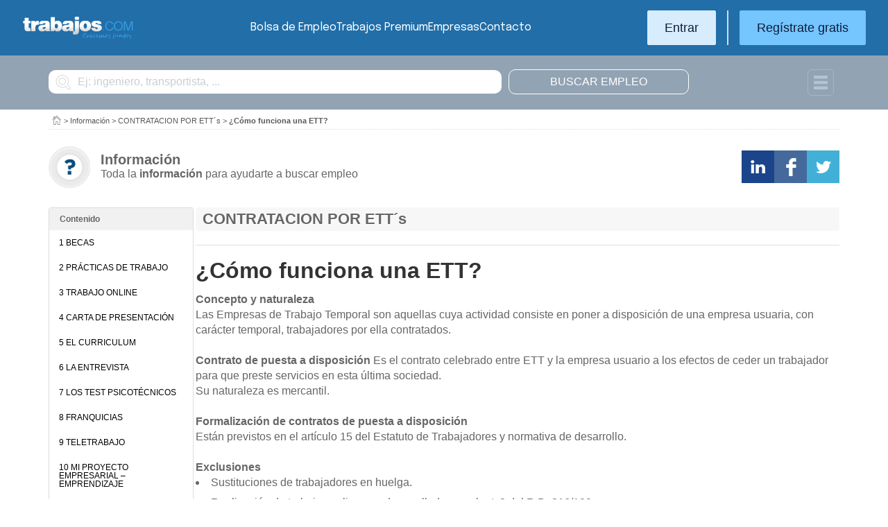

--- FILE ---
content_type: text/html; charset=UTF-8
request_url: https://colombia.trabajos.com/informacion/index.phtml?n=13&s=1
body_size: 7593
content:
<!DOCTYPE html PUBLIC "-//W3C//DTD XHTML 1.0 Transitional//EN" "http://www.w3.org/TR/xhtml1/DTD/xhtml1-transitional.dtd"><html xmlns="http://www.w3.org/1999/xhtml" lang="es"><head><title>Contratacion por ett´s : ¿Cómo funciona una ETT? - Trabajos Colombia</title><meta http-equiv="Content-Type" content="text/html; charset=utf-8" /><meta name="description" content="Trabajos Colombia, desde 1996 tu web de empleo y formación en español. Encuentra trabajo entre las ofertas de empleo con el buscador de ofertas de trabajo que te ofrecemos o encuentra candidatos para tu oferta de empleo.Conoce como usar nuestro 'CONTRATACION POR ETT´s. ¿Cómo funciona una ETT?'" /><meta name="keywords" content="trabajo, empleo, trabajar, ofertas, oferta de trabajo, oferta de empleo, buscador de trabajo, buscador de empleo, bolsa de trabajo, bolsa de empleo, buscar trabajo, busco trabajo, contratacion, por, ett´s, ¿cómo, funciona, una, ett?" /><meta name="apple-itunes-app" content="app-id=516317735" /><meta property="fb:admins" content="550580406" /><meta property="fb:admins" content="1379411340" /><meta property="fb:admins" content="100010285996518" /><meta http-equiv="Content-Language" content="es"/><meta name="Distribution" content="global"/><meta name="referrer" content="always" /><link rel="shortcut icon" href="/favicon.ico" /><link rel="stylesheet" href="/css/theme/jquery-ui.css?366" type="text/css" media="screen" /><link rel="manifest" href="/firebase/manifest.json"><!-- Start VWO Async SmartCode --><link rel="preconnect" href="https://dev.visualwebsiteoptimizer.com" /><script type='text/javascript' id='vwoCode'>window._vwo_code || (function() {var account_id=969587,version=2.1,settings_tolerance=2000,hide_element='body',hide_element_style = 'opacity:0 !important;filter:alpha(opacity=0) !important;background:none !important;transition:none !important;',/* DO NOT EDIT BELOW THIS LINE */f=false,w=window,d=document,v=d.querySelector('#vwoCode'),cK='_vwo_'+account_id+'_settings',cc={};try{var c=JSON.parse(localStorage.getItem('_vwo_'+account_id+'_config'));cc=c&&typeof c==='object'?c:{}}catch(e){}var stT=cc.stT==='session'?w.sessionStorage:w.localStorage;code={nonce:v&&v.nonce,use_existing_jquery:function(){return typeof use_existing_jquery!=='undefined'?use_existing_jquery:undefined},library_tolerance:function(){return typeof library_tolerance!=='undefined'?library_tolerance:undefined},settings_tolerance:function(){return cc.sT||settings_tolerance},hide_element_style:function(){return'{'+(cc.hES||hide_element_style)+'}'},hide_element:function(){if(performance.getEntriesByName('first-contentful-paint')[0]){return''}return typeof cc.hE==='string'?cc.hE:hide_element},getVersion:function(){return version},finish:function(e){if(!f){f=true;var t=d.getElementById('_vis_opt_path_hides');if(t)t.parentNode.removeChild(t);if(e)(new Image).src='https://dev.visualwebsiteoptimizer.com/ee.gif?a='+account_id+e}},finished:function(){return f},addScript:function(e){var t=d.createElement('script');t.type='text/javascript';if(e.src){t.src=e.src}else{t.text=e.text}v&&t.setAttribute('nonce',v.nonce);d.getElementsByTagName('head')[0].appendChild(t)},load:function(e,t){var n=this.getSettings(),i=d.createElement('script'),r=this;t=t||{};if(n){i.textContent=n;d.getElementsByTagName('head')[0].appendChild(i);if(!w.VWO||VWO.caE){stT.removeItem(cK);r.load(e)}}else{var o=new XMLHttpRequest;o.open('GET',e,true);o.withCredentials=!t.dSC;o.responseType=t.responseType||'text';o.onload=function(){if(t.onloadCb){return t.onloadCb(o,e)}if(o.status===200||o.status===304){_vwo_code.addScript({text:o.responseText})}else{_vwo_code.finish('&e=loading_failure:'+e)}};o.onerror=function(){if(t.onerrorCb){return t.onerrorCb(e)}_vwo_code.finish('&e=loading_failure:'+e)};o.send()}},getSettings:function(){try{var e=stT.getItem(cK);if(!e){return}e=JSON.parse(e);if(Date.now()>e.e){stT.removeItem(cK);return}return e.s}catch(e){return}},init:function(){if(d.URL.indexOf('__vwo_disable__')>-1)return;var e=this.settings_tolerance();w._vwo_settings_timer=setTimeout(function(){_vwo_code.finish();stT.removeItem(cK)},e);var t;if(this.hide_element()!=='body'){t=d.createElement('style');var n=this.hide_element(),i=n?n+this.hide_element_style():'',r=d.getElementsByTagName('head')[0];t.setAttribute('id','_vis_opt_path_hides');v&&t.setAttribute('nonce',v.nonce);t.setAttribute('type','text/css');if(t.styleSheet)t.styleSheet.cssText=i;else t.appendChild(d.createTextNode(i));r.appendChild(t)}else{t=d.getElementsByTagName('head')[0];var i=d.createElement('div');i.style.cssText='z-index: 2147483647 !important;position: fixed !important;left: 0 !important;top: 0 !important;width: 100% !important;height: 100% !important;background: white !important;';i.setAttribute('id','_vis_opt_path_hides');i.classList.add('_vis_hide_layer');t.parentNode.insertBefore(i,t.nextSibling)}var o=window._vis_opt_url||d.URL,s='https://dev.visualwebsiteoptimizer.com/j.php?a='+account_id+'&u='+encodeURIComponent(o)+'&vn='+version;if(w.location.search.indexOf('_vwo_xhr')!==-1){this.addScript({src:s})}else{this.load(s+'&x=true')}}};w._vwo_code=code;code.init();})();</script><!-- End VWO Async SmartCode --><script type="text/javascript">(function(i,s,o,g,r,a,m){i['GoogleAnalyticsObject']=r;i[r]=i[r]||function(){	(i[r].q=i[r].q||[]).push(arguments)},i[r].l=1*new Date();a=s.createElement(o),	m=s.getElementsByTagName(o)[0];a.async=1;a.src=g;m.parentNode.insertBefore(a,m)	})(window,document,'script','//www.google-analytics.com/analytics.js','ga');	ga('create', 'UA-152964-1', {'cookieDomain': 'trabajos.com','userId': ''});	ga('send', 'pageview');</script><!--include virtual="/empresa/ssi_script_hotjar.thtml" --><!-- Global site tag (gtag.js) - Google Ads: 1070656476 --><!--<script async src="https://www.googletagmanager.com/gtag/js?id=AW-1070656476"></script><script>window.dataLayer = window.dataLayer || [];
function gtag(){dataLayer.push(arguments);}
gtag('js', new Date());
gtag('config', 'AW-1070656476', {'allow_enhanced_conversions': true});</script>--><!--conversionRegistroEmpresas--><!-- Event snippet for Etiqueta de remarketing: remarketing page --><script> gtag('event', 'conversion', { 'send_to': 'AW-1070656476/i3qkCPT29QMQ3NfD_gM', 'aw_remarketing_only': true });</script><!-- New script for Google Analitycs 4 (GA4) --><script async src="https://www.googletagmanager.com/gtag/js?id=G-B8K8J061WJ"></script><script> window.dataLayer = window.dataLayer || []; function gtag(){dataLayer.push(arguments);} gtag('js', new Date()); gtag('config', 'G-B8K8J061WJ');</script><!-- New Script for Clearbit --><script type="text/javascript"> (function (d, u, h, s) { h = d.getElementsByTagName('head')[0]; s = d.createElement('script'); s.async = 1; s.src = u + new Date().getTime(); h.appendChild(s); } )(document, 'https://grow.clearbitjs.com/api/pixel.js?v=');</script><!-- Google Tag Manager --><script>(function(w,d,s,l,i){w[l]=w[l]||[];w[l].push({'gtm.start': new Date().getTime(),event:'gtm.js'});var f=d.getElementsByTagName(s)[0], j=d.createElement(s),dl=l!='dataLayer'?'&l='+l:'';j.async=true;j.src= 'https://www.googletagmanager.com/gtm.js?id='+i+dl;f.parentNode.insertBefore(j,f);
})(window,document,'script','dataLayer','GTM-W65KH6TZ');</script><!-- End Google Tag Manager --><link rel="stylesheet" type="text/css" href="/css/layout.css?366" /><link rel="stylesheet" type="text/css" href="/css/layout-style.css?366" /><link rel="stylesheet" type="text/css" href="/css/estilos.css?366" /><link rel="stylesheet" type="text/css" href="/css/estilos_ayuda.css?366"><!--#include virtual="/ssi_css_usuario.thtml" --><link rel="stylesheet" type="text/css" href="/css/co/pais.css?366" /><!-- Google tag (gtag.js) --><script async src="https://www.googletagmanager.com/gtag/js?id=AW-1070656476"></script><script> window.dataLayer = window.dataLayer || []; function gtag(){dataLayer.push(arguments);} gtag('js', new Date()); gtag('config', 'AW-1070656476'); </script></head><body><header><iframe id='acdf9837' name='acdf9837' src='//a.hspvst.com/delivery/afr.php?zoneid=22&amp;cb=INSERT_RANDOM_NUMBER_HERE' frameborder='0' scrolling='no' width="0" height="0" srtyle="display:none; visibility:hidden"></iframe><h1>Contratacion por ett´s : ¿Cómo funciona una ETT?  Trabajos Colombia</h1><div class="container"><div class="header-wrapper"><div class="logo"><a href="https://colombia.trabajos.com/" id="cabLogo" title="Trabajos.com"><img src="/img/2014/logo-c.png" alt="Trabajos.com" class="logo" /></a><a href="https://colombia.trabajos.com/" id="cabLogoPre" aria-label="Trabajos.com"><img src="/img/2015/premium/logo-premium.png" alt="" class="logoPremium" width="100%" height="100%" /></a><a href="https://colombia.trabajos.com/" id="cabLogoPro" aria-label="Trabajos.com"><img src="/img/2015/premium/logo-profesional.png" alt="" class="logoProfesional" width="100%" height="100%" /></a></div><!--#include virtual="/ssi_cabecera_username.thtml" --><ul class="menu"><li class="ofertas"><a href="https://colombia.trabajos.com/bolsa-empleo/"  title="Bolsa de Empleo" id="cabEmpleo">Bolsa de Empleo</a></li><li class="cursos"><a href="https://colombia.trabajos.com/premium/mejora-candidatura/?utm_source=trabajos&utm_medium=web&utm_campaign=LandingMejora"  title="Trabajos Premium" id="cabPremium">Trabajos Premium</a></li><li class="empresas"><a href="https://colombia.trabajos.com/empresas/"  title="Publicar Ofertas Trabajo Gratis" id="cabEmpresas">Empresas</a></li><li class="contacto"><a href="https://colombia.trabajos.com/contacto/?contacto=HV_CONTACTO" title="Contacto" id="cabEmpresas">Contacto</a></li></ul><div class="authentication"><a href="https://colombia.trabajos.com/acceso/" title="Entrar a Trabajos.com" rel="nofollow" class="btn btn-light">Entrar</a><hr class="separator separator-vertical" /><a href="https://colombia.trabajos.com/candidato/registro/" id="cabRegistrate" rel="nofollow" class="btn">Reg&iacute;strate gratis</a></div><span title="Menú" class="header-mobile-trigger"><img src="/img/2025/menu-trigger.svg" alt="Menu" /></span></div><div class="menu-mobile" id="menuMov"><span title="Menú" class="header-mobile-trigger"><img src="/img/2025/menu-trigger-close.svg" alt="Menu" /></span><div class="menu-mobile-logged"><!--#include virtual="/ssi_cabecera_username.thtml" --><!--#include virtual="/empresa/ssi_cabecera_empresa.thtml" --></div><ul class="list text-center"><li><a href="https://colombia.trabajos.com/bolsa-empleo/"  title="Bolsa de Empleo" id="cabEmpleo">Bolsa de Empleo</a></li><li><a href="https://colombia.trabajos.com/premium/mejora-candidatura/?utm_source=trabajos&utm_medium=web&utm_campaign=LandingMejora"  title="Trabajos Premium" id="cabPremium">Trabajos Premium</a></li><li><a href="https://colombia.trabajos.com/empresas/"  title="Publicar Ofertas Trabajo Gratis" id="cabEmpresas">Empresas</a></li><li><a href="https://colombia.trabajos.com/contacto/?contacto=HV_CONTACTO" title="Contacto" id="cabEmpresas">Contacto</a></li></ul><div class="authentication"><a href="https://colombia.trabajos.com/acceso/" title="Entrar a Trabajos.com" rel="nofollow" class="btn btn-light">Entrar</a><hr class="separator" /><a href="https://colombia.trabajos.com/candidato/registro/" id="cabRegistrate" rel="nofollow" class="btn">Reg&iacute;strate</a></div></div></div><div class="print logoprint"><img src="/img/logo_trabajos.gif" alt="Trabajos.com" /></div></header><div id="buscadorcontent" class="buscadorPortada"><div class="buscadorPortadaInner"><div id="contenidoFiltroBusqueda"><form name="BUSCADOR" method="get" action="https://colombia.trabajos.com/bolsa-empleo/" id="buscador" autocomplete="off"><input type="hidden" name="IDPAIS" value="40" /><div class="buscadorItems"><label for="inputCadena" class="sr-only">Buscar</label><input type="text" name="CADENA" id="inputCadena" class="btrad" value="" placeholder="Ej: ingeniero, transportista, ..." autocomplete="off"/><input type="submit" name="SUBMIT" value="Buscar empleo" class="btrad buscarempleo" /><img src="/img/2014/icofiltros.png" id="pestanaFiltroBusqueda" alt="search" class="icoFiltros" width="100%" height="100%"/></div><!--#include virtual="/ssi_busquedas_recientes.thtml" --></form></div></div></div><div id="filtrosBuscador" class="filtrosBuscador" style="display:none"><div id="opcionesBuscador" class="opcionesBuscador"><div id="contenidoFiltroProfesiones" class="filtrosItems"><h3><a title="Buscar trabajo por profesiones" href="https://colombia.trabajos.com/profesiones/">Profesiones</a></h3><ul><li><a title="Bolsa Empleo Atención al cliente" href="https://colombia.trabajos.com/bolsa-empleo/atencion_al_cliente">Atención al cliente</a></li><li><a title="Bolsa Empleo Comercial Ventas" href="https://colombia.trabajos.com/bolsa-empleo/comercial_ventas">Comercial y Ventas</a></li><li><a title="Bolsa Empleo Contabilidad" href="https://colombia.trabajos.com/bolsa-empleo/contables">Contabilidad</a></li><li><a title="Bolsa Empleo Educación, Magisterio y Pedagogía" href="https://colombia.trabajos.com/bolsa-empleo/educacion_magisterio_pedagogia">Educación, Magisterio y Pedagogía</a></li><li><a title="Bolsa Empleo Gestión de Proyectos" href="https://colombia.trabajos.com/bolsa-empleo/gestion_de_proyectos">Gestión de Proyectos</a></li><li><a title="Bolsa Empleo Hardware, Redes y Seguridad" href="https://colombia.trabajos.com/bolsa-empleo/hardware_redes_y_seguridad">Hardware, Redes y Seguridad</a></li><li><a title="Bolsa Empleo Hosteleria, Camarero o Gobernante" href="https://colombia.trabajos.com/bolsa-empleo/hosteleria_camarero_gobernante">Hostelería: Camarero o Gobernante</a></li></ul><ul><li><a title="Bolsa Empleo Consultoria" href="https://colombia.trabajos.com/bolsa-empleo/informatica_consultoria">Consultoría Informática</a></li><li><a title="Bolsa Empleo Informatica" href="https://colombia.trabajos.com/bolsa-empleo/informatica_otros">Informática</a></li><li><a title="Bolsa Empleo Programador Informatico" href="https://colombia.trabajos.com/bolsa-empleo/ingenieria_programador">Informática Programador</a></li><li><a title="Bolsa Empleo Sistemas Informaticos" href="https://colombia.trabajos.com/bolsa-empleo/informatica_sistemas">Informática Sistemas</a></li><li><a title="Bolsa Empleo Ingenieria Industrial" href="https://colombia.trabajos.com/bolsa-empleo/ingenieria_industrial">Ingeniería Industrial</a></li><li><a title="Bolsa Empleo Ingenieria Telecomunicaciones" href="https://colombia.trabajos.com/bolsa-empleo/ingenieria_telecomunicaciones">Ingeniería Telecomunicaciones</a></li><li><a title="Bolsa Empleo Operaciones Logísticas" href="https://colombia.trabajos.com/bolsa-empleo/logistica_operaciones">Operaciones Logística</a></li></ul><ul><li><a title="Bolsa Empleo Marketing" href="https://colombia.trabajos.com/bolsa-empleo/marketing_mercadotecnia">Marketing</a></li><li><a title="Bolsa Empleo Peluquería, Maquillaje y Estética" href="https://colombia.trabajos.com/bolsa-empleo/peluqueria_maquillaje_estheticienes">Peluquería, Maquillaje y Estetética</a></li><li><a title="Bolsa Empleo Recepcionista" href="https://colombia.trabajos.com/bolsa-empleo/recepcionista">Recepcionista</a></li><li><a title="Bolsa Empleo Recursos Humanos" href="https://colombia.trabajos.com/bolsa-empleo/recursos_humanos_personal">Recursos Humanos</a></li><li><a title="Bolsa Empleo Secretaria Administración" href="https://colombia.trabajos.com/bolsa-empleo/secretaria_administracion">Secretaría y Administración</a></li><li><a title="Bolsa Empleo Telefonista, Televenta y Encuestas" href="https://colombia.trabajos.com/bolsa-empleo/telefonistas_televenta_encuestas">Telefonistas, Televenta y Encuestas</a></li><li><a title="Ofertas Trabajo Dependientas" href="https://colombia.trabajos.com/ofertas-empleo/dependientas">Dependientas</a></li></ul></div><div id="contenidoFiltroProvincias" class="filtrosItems"><h3><a title="Buscar Trabajo por Departamentos" href="https://colombia.trabajos.com/provincias/">Departamentos</a></h3><ul><li><a title="Bolsa Empleo Distrito Capital" href="https://colombia.trabajos.com/bolsa-empleo/distrito-capital">Distrito Capital</a></li><li><a title="Bolsa Empleo Antioquía" href="https://colombia.trabajos.com/bolsa-empleo/antioquia">Antioquía</a></li><li><a title="Bolsa Empleo Valle del Cauca" href="https://colombia.trabajos.com/bolsa-empleo/valle-del-cauca">Valle del Cauca</a></li><li><a title="Bolsa Empleo Atántico" href="https://colombia.trabajos.com/bolsa-empleo/atlantico">Atlántico</a></li><li><a title="Bolsa Empleo Cundinamarca" href="https://colombia.trabajos.com/bolsa-empleo/cundinamarca">Cundinamarca</a></li><li><a title="Bolsa Empleo Santander" href="https://colombia.trabajos.com/bolsa-empleo/santander">Santander</a></li><li><a title="Bolsa Empleo Meta" href="https://colombia.trabajos.com/bolsa-empleo/meta">Meta</a></li></ul><ul><li><a title="Bolsa Empleo Risaralda" href="https://colombia.trabajos.com/bolsa-empleo/risaralda">Risaralda</a></li><li><a title="Bolsa Empleo Tolima" href="https://colombia.trabajos.com/bolsa-empleo/tolima">Tolima</a></li><li><a title="Bolsa Empleo Magdalena" href="https://colombia.trabajos.com/bolsa-empleo/magdalena">Magdalena</a></li><li><a title="Bolsa Empleo Huila" href="https://colombia.trabajos.com/bolsa-empleo/huila">Huila</a></li><li><a title="Bolsa Empleo Córdoba" href="https://colombia.trabajos.com/bolsa-empleo/cordoba-colombia">Córdoba</a></li><li><a title="Bolsa Empleo Bolívar" href="https://colombia.trabajos.com/bolsa-empleo/bolivar">Bolívar</a></li><li><a title="Bolsa Empleo Boyacá" href="https://colombia.trabajos.com/bolsa-empleo/boyaca">Boyacá</a></li></ul></div><div class="filtrosItems seoPortada"><div class="filtro-title"><a href="/informacion/">Artículos recomendados</a></div><ul><li><a href="https://blog.trabajos.com/">Blog de empleo</a></li><li><a href="/ofertas-internacionales/">Trabajar en el extranjero</a></li><li><a href="/trabajo-discapacidad">Trabajo para Discapacitados</a></li></ul><ul><li><a href="/informacion/">Información práctica</a></li><li><a href="/informacion/index.phtml?n=4&amp;s=5">La carta de Presentación</a></li><li><a href="/informacion/index.phtml?n=5">Construye el mejor currículo</a></li></ul><ul><li><a href="/informacion/index.phtml?n=7&s=7">Test psicotécnicos</a></li><li><a href="/informacion/index.phtml?n=6">Como afrontar la entrevista</a></li><li><a href="/informacion/index.phtml?n=10">Crea tu propia empresa</a></li></ul></div></div></div><div class="main980"><div id="path"><a href="https://colombia.trabajos.com/" title="Trabajos"><img src="/img/2014/ico_home.png" alt="Volver a la portada" width="100%" height="100%"/></a> &gt; <a href='/informacion/'> Informaci&oacute;n</a>  &gt; <a href='/informacion/index.phtml?n=13'>CONTRATACION POR ETT´s</a> &gt; <strong>¿Cómo funciona una ETT?</strong> </div><div class="cabeceraInformacion"><div class="titulo_informacion"><h2>Información</h2><h3>Toda la <strong>información</strong> para ayudarte a buscar empleo</h3></div><div class="redesSocialesInformacion"><ul class="ListaRedesInformacion"><li><a href="https://www.linkedin.com/shareArticle?title=Contratacion+por+ett%C2%B4s+%3A+%C2%BFC%C3%B3mo+funciona+una+ETT%3F+https%3A%2F%2Fcolombia.trabajos.com%2Finformacion%2Findex.phtml%3Fn%3D13%26s%3D1%26utm_source%3DLinkedin%26utm_medium%3Dlink%26utm_campaign%3Dcompartir_informacion&mini=true&url=https%3A%2F%2Fcolombia.trabajos.com%2Finformacion%2Findex.phtml%3Fn%3D13%26s%3D1%26utm_source%3DLinkedin%26utm_medium%3Dlink%26utm_campaign%3Dcompartir_informacion" target="_blank" class="linkedin" rel="nofollow" title="Comparte esta información en LinkedIn" onclick="ga('send', 'event', 'Informacion', 'Compartir', 'LinkedIn');">Comparte en LinkedIn</a></li><li><a href="https://www.facebook.com/sharer.php?u=https%3A%2F%2Fcolombia.trabajos.com%2Finformacion%2Findex.phtml%3Fn%3D13%26s%3D1%26utm_source%3DFacebook%26utm_medium%3Dlink%26utm_campaign%3Dcompartir_informacion" target="_blank" class="facebook" rel="nofollow" title="Comparte esta información en Facebook" onclick="ga('send', 'event', 'Informacion', 'Compartir', 'Facebook');">Comparte en Facebook</a></li><li><a href="https://twitter.com/intent/tweet?text=Contratacion+por+ett%C2%B4s+%3A+%C2%BFC%C3%B3mo+funciona+una+ETT%3F+https%3A%2F%2Fcolombia.trabajos.com%2Finformacion%2Findex.phtml%3Fn%3D13%26s%3D1%26utm_source%3DTwitter%26utm_medium%3Dlink%26utm_campaign%3Dcompartir_informacion&original_referer=https%3A%2F%2Fcolombia.trabajos.com%2Finformacion%2Findex.phtml%3Fn%3D13%26s%3D1%26utm_source%3DTwitter%26utm_medium%3Dlink%26utm_campaign%3Dcompartir_informacion&via=trabajoscom" target="_blank" class="twitter" rel="nofollow" title="Comparte esta información en Twitter" onclick="ga('send', 'event', 'Informacion', 'Compartir', 'Twitter');">Comparte en Twitter</a></li></ul></div></div><div id="lateral_ayuda" class="lateral_ayuda"><h4>Contenido</h4><ul><li><a href="/informacion/index.phtml?n=1"> 1 BECAS</a></li> <li><a href="/informacion/index.phtml?n=2"> 2 PRÁCTICAS DE TRABAJO</a></li> <li><a href="/informacion/index.phtml?n=3"> 3 TRABAJO ONLINE</a></li> <li><a href="/informacion/index.phtml?n=4"> 4 CARTA DE PRESENTACIÓN</a></li> <li><a href="/informacion/index.phtml?n=5"> 5 EL CURRICULUM</a></li> <li><a href="/informacion/index.phtml?n=6"> 6 LA ENTREVISTA</a></li> <li><a href="/informacion/index.phtml?n=7"> 7 LOS TEST PSICOTÉCNICOS</a></li> <li><a href="/informacion/index.phtml?n=8"> 8 FRANQUICIAS</a></li> <li><a href="/informacion/index.phtml?n=9"> 9 TELETRABAJO</a></li> <li><a href="/informacion/index.phtml?n=10"> 10 MI PROYECTO EMPRESARIAL – EMPRENDIZAJE</a></li> <li><a href="/informacion/index.phtml?n=11"> 11 PERFILES MAS SOLICITADOS</a></li> <li><a href="/informacion/index.phtml?n=12"> 12 TIPOS DE CONTRATO</a></li> <li><a href="/informacion/index.phtml?n=13" id="current"> 13 CONTRATACION POR ETT´s</a></li></ul></div><div class="contenido_ayuda"><div class="relacionados"> <h2 class="encabezado_pagina"> CONTRATACION POR ETT´s </h2><div class="contenido_ayuda"><h2 class="titulo_pagina">¿Cómo funciona una ETT? </h2><div class="cuerpo"><p><span><strong>Concepto y naturaleza</strong></p><p> Las Empresas de Trabajo Temporal son aquellas cuya actividad consiste en poner a disposici&oacute;n de una empresa usuaria, con car&aacute;cter temporal, trabajadores por ella contratados.</p><br/><p><strong>Contrato de puesta a disposici&oacute;n</strong> Es el contrato celebrado entre ETT y la empresa usuario a los efectos de ceder un trabajador para que preste servicios en esta &uacute;ltima sociedad.<br/> Su naturaleza es mercantil.</p><br/><p><strong>Formalizaci&oacute;n de contratos de puesta a disposici&oacute;n</strong></p><p> Est&aacute;n previstos en el art&iacute;culo 15 del Estatuto de Trabajadores y normativa de desarrollo.</p><br/><p><strong>Exclusiones</strong></p><ul><li>Sustituciones de trabajadores en huelga.</li><li>Realizaci&oacute;n de trabajos peligrosos desarrollados en el art. 8 del R.D. 216/199.</li><li>Amortizaci&oacute;n de puesto de trabajo que se cubre en los 12 meses anteriores (despido improcedente, Objetivo o ERE) o cuando en los 18 meses anteriores el puesto a cubrir lo hubiese estado durante m&aacute;s de 13 meses y medio por trabajador/es cedidos por ETT.</li></ul>
</div></div><h5>Temas relacionados</h5> <ul><li><a href= "/informacion/index.phtml?n=13&s=2"><!--<strong>13.2</strong> -->Obligaciones de las ETT</a></li><li><a href= "/informacion/index.phtml?n=13&s=3"><!--<strong>13.3</strong> -->Derechos y obligaciones de la empresa usuaria</a></li></ul></div></div></div><div id="dialogLogin"><!--#include virtual="/ssi_login.thtml" --><!--#include virtual="/ssi_registro.thtml" --><!--#include virtual="/ssi_hola.thtml" --></div><footer><div class="container footer-wrapper"><div class="footer-top"><div class="footer-top-logos"><img src="/img/2014/logo-c.png" alt="Trabajos.com" class="logo" /><div><a href="https://play.google.com/store/apps/details?id=com.trabajos&referrer=utm_source%3Dpie_web"><img src="/img/2016/ico_gplay.png" alt="Google Play" class="" /></a><a href="https://itunes.apple.com/es/app/apple-store/id516317735?pt=597523&ct=pie_web&mt=8"><img src="/img/2016/ico_ios.png" alt="App Store" class="" /></a></div></div><div class="footer-top-links"><ul class="list"><li><p class="text-big text-bold">Sobre nosotros</p></li><li><a class="text-light" href="https://colombia.trabajos.com/informacion/">Informaci&oacute;n</a></li><li><a class="text-light" href="https://colombia.trabajos.com/quienes-somos/" rel="nofollow">Qui&eacute;nes somos</a></li><li><a class="text-light" href="https://hispavista.trabajos.com/" rel="nofollow">Trabaja con nosotros</a></li><li><a class="text-light" href="https://blog.trabajos.com">Blog de Trabajos.com</a></li><li><a class="text-light" href="https://colombia.trabajos.com/contacto/?contacto=0" rel="nofollow">Cont&aacute;ctanos</a></li></ul><ul class="list"><li><p class="text-big text-bold">Ayuda</p></li><li><a class="text-light" href="https://colombia.trabajos.com/ayuda/">Ayuda</a></li><li><a class="text-light" href="https://colombia.trabajos.com/aviso-legal/" rel="nofollow">Aviso legal</a></li><li><a class="text-light" href="https://colombia.trabajos.com/condiciones-uso/" rel="nofollow">Condiciones de uso</a></li><li><a class="text-light" href="https://colombia.trabajos.com/politica-cookies/" rel="nofollow">Pol&iacute;tica de cookies</a></li><li><a class="text-light" href="https://colombia.trabajos.com/politica-privacidad/" rel="nofollow">Pol&iacute;tica de privacidad</a></li></ul></div></div><hr class="separator-horizontal" /><div class="footer-bottom"><p class="text-white opacity-50">Trabajos.com es una marca de Hispavista</p><div class="redes"><ul class="icosPie"><li><a href="https://www.facebook.com/trabajoscom" rel="me nofollow" title="Trabajos.com en Facebook" class="icosPieFb"></a></li><li><a href="https://www.twitter.com/trabajoscom/" rel="me nofollow" title="Trabajos.com en Twitter" class="icosPieTw"></a></li><li><a href="https://www.linkedin.com/company/trabajos-com" rel="me nofollow" title="Trabajos.com en LinkedIn" class="icosPieLi"></a></li></ul></div></div></div></footer><!-- Firebase --><script language="javascript" src="https://www.gstatic.com/firebasejs/4.1.1/firebase-app.js"></script><script language="javascript" src="https://www.gstatic.com/firebasejs/4.1.1/firebase-messaging.js"></script><script language="javascript" src="https://www.gstatic.com/firebasejs/4.4.0/firebase.js"></script><script language="javascript" src="/js/firebase/firebase-messaging-receive.min.js?366"></script><script language="javascript" src="/js/jquery.js?366"></script><script language="javascript" src="/js/ui/ui.jquery.js?366"></script><script type="text/javascript"> ga('set', 'dimension1', 'Anonimo'); ga('set', 'dimension2', 'Sin'); ga('set', 'dimension3', 'Sin'); ga('set', 'dimension4', 'No'); </script><script language="javascript" src="/js/jquery-plugins/mailcheck/mailcheck.min.js?366"></script><script language="javascript" src="/js/correctoremail.min.js?366"></script><script language="javascript" src="/js/cabecera.js?366"></script><script language="javascript" src="/js/login.min.js?366"></script><!-- IP: 18.224.214.161 - CODPAIS:240 --><!--include virtual="/ssi_pixel_mexads.thtml" --><img src="https://tags.w55c.net/rs?id=72dc6090d9f54b1c9b8cbd9cce68e6eb&t=homepage" /><script async src="https://t.hspvst.com/tracking.php?id=98&e=trabajos"></script></body></html>

--- FILE ---
content_type: text/css
request_url: https://colombia.trabajos.com/css/layout-style.css?366
body_size: 7698
content:
@import url("https://fonts.googleapis.com/css2?family=Epilogue:ital,wght@0,100..900;1,100..900&display=swap");
@import url("https://fonts.googleapis.com/css2?family=Plus+Jakarta+Sans:ital,wght@0,200..800;1,200..800&display=swap");
@import url("https://fonts.googleapis.com/css2?family=DM+Sans:ital,opsz,wght@0,9..40,100..1000;1,9..40,100..1000&display=swap");
@import url("https://fonts.googleapis.com/css2?family=Inter:ital,opsz,wght@0,14..32,100..900;1,14..32,100..900&display=swap");
header,
footer {
  /* rtl:begin:remove */
  /* rtl:end:remove */
}
header .bg-white,
footer .bg-white {
  background-color: #fff;
}
header .bg-blue,
footer .bg-blue {
  background-color: #EEF8FF;
}
header .align-baseline,
footer .align-baseline {
  vertical-align: baseline !important;
}
header .align-top,
footer .align-top {
  vertical-align: top !important;
}
header .align-middle,
footer .align-middle {
  vertical-align: middle !important;
}
header .align-bottom,
footer .align-bottom {
  vertical-align: bottom !important;
}
header .align-text-bottom,
footer .align-text-bottom {
  vertical-align: text-bottom !important;
}
header .align-text-top,
footer .align-text-top {
  vertical-align: text-top !important;
}
header .float-start,
footer .float-start {
  float: left !important;
}
header .float-end,
footer .float-end {
  float: right !important;
}
header .float-none,
footer .float-none {
  float: none !important;
}
header .object-fit-contain,
footer .object-fit-contain {
  object-fit: contain !important;
}
header .object-fit-cover,
footer .object-fit-cover {
  object-fit: cover !important;
}
header .object-fit-fill,
footer .object-fit-fill {
  object-fit: fill !important;
}
header .object-fit-scale,
footer .object-fit-scale {
  object-fit: scale-down !important;
}
header .object-fit-none,
footer .object-fit-none {
  object-fit: none !important;
}
header .opacity-0,
footer .opacity-0 {
  opacity: 0 !important;
}
header .opacity-25,
footer .opacity-25 {
  opacity: 0.25 !important;
}
header .opacity-50,
footer .opacity-50 {
  opacity: 0.5 !important;
}
header .opacity-75,
footer .opacity-75 {
  opacity: 0.75 !important;
}
header .opacity-100,
footer .opacity-100 {
  opacity: 1 !important;
}
header .overflow-auto,
footer .overflow-auto {
  overflow: auto !important;
}
header .overflow-hidden,
footer .overflow-hidden {
  overflow: hidden !important;
}
header .overflow-visible,
footer .overflow-visible {
  overflow: visible !important;
}
header .overflow-scroll,
footer .overflow-scroll {
  overflow: scroll !important;
}
header .overflow-x-auto,
footer .overflow-x-auto {
  overflow-x: auto !important;
}
header .overflow-x-hidden,
footer .overflow-x-hidden {
  overflow-x: hidden !important;
}
header .overflow-x-visible,
footer .overflow-x-visible {
  overflow-x: visible !important;
}
header .overflow-x-scroll,
footer .overflow-x-scroll {
  overflow-x: scroll !important;
}
header .overflow-y-auto,
footer .overflow-y-auto {
  overflow-y: auto !important;
}
header .overflow-y-hidden,
footer .overflow-y-hidden {
  overflow-y: hidden !important;
}
header .overflow-y-visible,
footer .overflow-y-visible {
  overflow-y: visible !important;
}
header .overflow-y-scroll,
footer .overflow-y-scroll {
  overflow-y: scroll !important;
}
header .d-inline,
footer .d-inline {
  display: inline !important;
}
header .d-inline-block,
footer .d-inline-block {
  display: inline-block !important;
}
header .d-block,
footer .d-block {
  display: block !important;
}
header .d-grid,
footer .d-grid {
  display: grid !important;
}
header .d-inline-grid,
footer .d-inline-grid {
  display: inline-grid !important;
}
header .d-table,
footer .d-table {
  display: table !important;
}
header .d-table-row,
footer .d-table-row {
  display: table-row !important;
}
header .d-table-cell,
footer .d-table-cell {
  display: table-cell !important;
}
header .d-flex,
footer .d-flex {
  display: flex !important;
}
header .d-inline-flex,
footer .d-inline-flex {
  display: inline-flex !important;
}
header .d-none,
footer .d-none {
  display: none !important;
}
header .position-static,
footer .position-static {
  position: static !important;
}
header .position-relative,
footer .position-relative {
  position: relative !important;
}
header .position-absolute,
footer .position-absolute {
  position: absolute !important;
}
header .position-fixed,
footer .position-fixed {
  position: fixed !important;
}
header .position-sticky,
footer .position-sticky {
  position: sticky !important;
}
header .top-0,
footer .top-0 {
  top: 0 !important;
}
header .top-10,
footer .top-10 {
  top: 10% !important;
}
header .top-20,
footer .top-20 {
  top: 20% !important;
}
header .top-25,
footer .top-25 {
  top: 25% !important;
}
header .top-30,
footer .top-30 {
  top: 30% !important;
}
header .top-33,
footer .top-33 {
  top: 33% !important;
}
header .top-40,
footer .top-40 {
  top: 40% !important;
}
header .top-50,
footer .top-50 {
  top: 50% !important;
}
header .top-60,
footer .top-60 {
  top: 60% !important;
}
header .top-66,
footer .top-66 {
  top: 66% !important;
}
header .top-70,
footer .top-70 {
  top: 70% !important;
}
header .top-75,
footer .top-75 {
  top: 75% !important;
}
header .top-80,
footer .top-80 {
  top: 80% !important;
}
header .top-90,
footer .top-90 {
  top: 90% !important;
}
header .top-100,
footer .top-100 {
  top: 100% !important;
}
header .bottom-0,
footer .bottom-0 {
  bottom: 0 !important;
}
header .bottom-10,
footer .bottom-10 {
  bottom: 10% !important;
}
header .bottom-20,
footer .bottom-20 {
  bottom: 20% !important;
}
header .bottom-25,
footer .bottom-25 {
  bottom: 25% !important;
}
header .bottom-30,
footer .bottom-30 {
  bottom: 30% !important;
}
header .bottom-33,
footer .bottom-33 {
  bottom: 33% !important;
}
header .bottom-40,
footer .bottom-40 {
  bottom: 40% !important;
}
header .bottom-50,
footer .bottom-50 {
  bottom: 50% !important;
}
header .bottom-60,
footer .bottom-60 {
  bottom: 60% !important;
}
header .bottom-66,
footer .bottom-66 {
  bottom: 66% !important;
}
header .bottom-70,
footer .bottom-70 {
  bottom: 70% !important;
}
header .bottom-75,
footer .bottom-75 {
  bottom: 75% !important;
}
header .bottom-80,
footer .bottom-80 {
  bottom: 80% !important;
}
header .bottom-90,
footer .bottom-90 {
  bottom: 90% !important;
}
header .bottom-100,
footer .bottom-100 {
  bottom: 100% !important;
}
header .start-0,
footer .start-0 {
  left: 0 !important;
}
header .start-10,
footer .start-10 {
  left: 10% !important;
}
header .start-20,
footer .start-20 {
  left: 20% !important;
}
header .start-25,
footer .start-25 {
  left: 25% !important;
}
header .start-30,
footer .start-30 {
  left: 30% !important;
}
header .start-33,
footer .start-33 {
  left: 33% !important;
}
header .start-40,
footer .start-40 {
  left: 40% !important;
}
header .start-50,
footer .start-50 {
  left: 50% !important;
}
header .start-60,
footer .start-60 {
  left: 60% !important;
}
header .start-66,
footer .start-66 {
  left: 66% !important;
}
header .start-70,
footer .start-70 {
  left: 70% !important;
}
header .start-75,
footer .start-75 {
  left: 75% !important;
}
header .start-80,
footer .start-80 {
  left: 80% !important;
}
header .start-90,
footer .start-90 {
  left: 90% !important;
}
header .start-100,
footer .start-100 {
  left: 100% !important;
}
header .end-0,
footer .end-0 {
  right: 0 !important;
}
header .end-10,
footer .end-10 {
  right: 10% !important;
}
header .end-20,
footer .end-20 {
  right: 20% !important;
}
header .end-25,
footer .end-25 {
  right: 25% !important;
}
header .end-30,
footer .end-30 {
  right: 30% !important;
}
header .end-33,
footer .end-33 {
  right: 33% !important;
}
header .end-40,
footer .end-40 {
  right: 40% !important;
}
header .end-50,
footer .end-50 {
  right: 50% !important;
}
header .end-60,
footer .end-60 {
  right: 60% !important;
}
header .end-66,
footer .end-66 {
  right: 66% !important;
}
header .end-70,
footer .end-70 {
  right: 70% !important;
}
header .end-75,
footer .end-75 {
  right: 75% !important;
}
header .end-80,
footer .end-80 {
  right: 80% !important;
}
header .end-90,
footer .end-90 {
  right: 90% !important;
}
header .end-100,
footer .end-100 {
  right: 100% !important;
}
header .translate-middle,
footer .translate-middle {
  transform: translate(-50%, -50%) !important;
}
header .translate-middle-x,
footer .translate-middle-x {
  transform: translateX(-50%) !important;
}
header .translate-middle-y,
footer .translate-middle-y {
  transform: translateY(-50%) !important;
}
header .border,
footer .border {
  border: var(1px) var(solid) var(#2c3e50) !important;
}
header .border-0,
footer .border-0 {
  border: 0 !important;
}
header .border-top,
footer .border-top {
  border-top: var(1px) var(solid) var(#2c3e50) !important;
}
header .border-top-0,
footer .border-top-0 {
  border-top: 0 !important;
}
header .border-end,
footer .border-end {
  border-right: var(1px) var(solid) var(#2c3e50) !important;
}
header .border-end-0,
footer .border-end-0 {
  border-right: 0 !important;
}
header .border-bottom,
footer .border-bottom {
  border-bottom: var(1px) var(solid) var(#2c3e50) !important;
}
header .border-bottom-0,
footer .border-bottom-0 {
  border-bottom: 0 !important;
}
header .border-start,
footer .border-start {
  border-left: var(1px) var(solid) var(#2c3e50) !important;
}
header .border-start-0,
footer .border-start-0 {
  border-left: 0 !important;
}
header .border-1,
footer .border-1 {
  border-width: 1px !important;
}
header .border-2,
footer .border-2 {
  border-width: 2px !important;
}
header .border-3,
footer .border-3 {
  border-width: 3px !important;
}
header .border-4,
footer .border-4 {
  border-width: 4px !important;
}
header .border-5,
footer .border-5 {
  border-width: 5px !important;
}
header .border-opacity-10,
footer .border-opacity-10 {
  border-opacity: 0.1;
}
header .border-opacity-25,
footer .border-opacity-25 {
  border-opacity: 0.25;
}
header .border-opacity-50,
footer .border-opacity-50 {
  border-opacity: 0.5;
}
header .border-opacity-75,
footer .border-opacity-75 {
  border-opacity: 0.75;
}
header .border-opacity-100,
footer .border-opacity-100 {
  border-opacity: 1;
}
header .w-10,
footer .w-10 {
  width: 10% !important;
}
header .w-25,
footer .w-25 {
  width: 25% !important;
}
header .w-33,
footer .w-33 {
  width: 33% !important;
}
header .w-50,
footer .w-50 {
  width: 50% !important;
}
header .w-66,
footer .w-66 {
  width: 66% !important;
}
header .w-75,
footer .w-75 {
  width: 75% !important;
}
header .w-90,
footer .w-90 {
  width: 90% !important;
}
header .w-100,
footer .w-100 {
  width: 100% !important;
}
header .w-auto,
footer .w-auto {
  width: auto !important;
}
header .mw-100,
footer .mw-100 {
  max-width: 100% !important;
}
header .vw-100,
footer .vw-100 {
  width: 100vw !important;
}
header .min-vw-100,
footer .min-vw-100 {
  min-width: 100vw !important;
}
header .h-25,
footer .h-25 {
  height: 25% !important;
}
header .h-50,
footer .h-50 {
  height: 50% !important;
}
header .h-75,
footer .h-75 {
  height: 75% !important;
}
header .h-100,
footer .h-100 {
  height: 100% !important;
}
header .h-auto,
footer .h-auto {
  height: auto !important;
}
header .mh-100,
footer .mh-100 {
  max-height: 100% !important;
}
header .vh-100,
footer .vh-100 {
  height: 100vh !important;
}
header .min-vh-100,
footer .min-vh-100 {
  min-height: 100vh !important;
}
header .flex-fill,
footer .flex-fill {
  flex: 1 1 auto !important;
}
header .flex-row,
footer .flex-row {
  flex-direction: row !important;
}
header .flex-column,
footer .flex-column {
  flex-direction: column !important;
}
header .flex-row-reverse,
footer .flex-row-reverse {
  flex-direction: row-reverse !important;
}
header .flex-column-reverse,
footer .flex-column-reverse {
  flex-direction: column-reverse !important;
}
header .flex-grow-0,
footer .flex-grow-0 {
  flex-grow: 0 !important;
}
header .flex-grow-1,
footer .flex-grow-1 {
  flex-grow: 1 !important;
}
header .flex-shrink-0,
footer .flex-shrink-0 {
  flex-shrink: 0 !important;
}
header .flex-shrink-1,
footer .flex-shrink-1 {
  flex-shrink: 1 !important;
}
header .flex-wrap,
footer .flex-wrap {
  flex-wrap: wrap !important;
}
header .flex-nowrap,
footer .flex-nowrap {
  flex-wrap: nowrap !important;
}
header .flex-wrap-reverse,
footer .flex-wrap-reverse {
  flex-wrap: wrap-reverse !important;
}
header .justify-content-start,
footer .justify-content-start {
  justify-content: flex-start !important;
}
header .justify-content-end,
footer .justify-content-end {
  justify-content: flex-end !important;
}
header .justify-content-center,
footer .justify-content-center {
  justify-content: center !important;
}
header .justify-content-between,
footer .justify-content-between {
  justify-content: space-between !important;
}
header .justify-content-around,
footer .justify-content-around {
  justify-content: space-around !important;
}
header .justify-content-evenly,
footer .justify-content-evenly {
  justify-content: space-evenly !important;
}
header .align-items-start,
footer .align-items-start {
  align-items: flex-start !important;
}
header .align-items-end,
footer .align-items-end {
  align-items: flex-end !important;
}
header .align-items-center,
footer .align-items-center {
  align-items: center !important;
}
header .align-items-baseline,
footer .align-items-baseline {
  align-items: baseline !important;
}
header .align-items-stretch,
footer .align-items-stretch {
  align-items: stretch !important;
}
header .align-content-start,
footer .align-content-start {
  align-content: flex-start !important;
}
header .align-content-end,
footer .align-content-end {
  align-content: flex-end !important;
}
header .align-content-center,
footer .align-content-center {
  align-content: center !important;
}
header .align-content-between,
footer .align-content-between {
  align-content: space-between !important;
}
header .align-content-around,
footer .align-content-around {
  align-content: space-around !important;
}
header .align-content-stretch,
footer .align-content-stretch {
  align-content: stretch !important;
}
header .align-self-auto,
footer .align-self-auto {
  align-self: auto !important;
}
header .align-self-start,
footer .align-self-start {
  align-self: flex-start !important;
}
header .align-self-end,
footer .align-self-end {
  align-self: flex-end !important;
}
header .align-self-center,
footer .align-self-center {
  align-self: center !important;
}
header .align-self-baseline,
footer .align-self-baseline {
  align-self: baseline !important;
}
header .align-self-stretch,
footer .align-self-stretch {
  align-self: stretch !important;
}
header .order-first,
footer .order-first {
  order: -1 !important;
}
header .order-0,
footer .order-0 {
  order: 0 !important;
}
header .order-1,
footer .order-1 {
  order: 1 !important;
}
header .order-2,
footer .order-2 {
  order: 2 !important;
}
header .order-3,
footer .order-3 {
  order: 3 !important;
}
header .order-4,
footer .order-4 {
  order: 4 !important;
}
header .order-5,
footer .order-5 {
  order: 5 !important;
}
header .order-last,
footer .order-last {
  order: 6 !important;
}
header .m-0,
footer .m-0 {
  margin: 0 !important;
}
header .m-1,
footer .m-1 {
  margin: 0.25rem !important;
}
header .m-2,
footer .m-2 {
  margin: 0.5rem !important;
}
header .m-3,
footer .m-3 {
  margin: 1rem !important;
}
header .m-4,
footer .m-4 {
  margin: 1.5rem !important;
}
header .m-5,
footer .m-5 {
  margin: 2rem !important;
}
header .m-6,
footer .m-6 {
  margin: 2.5rem !important;
}
header .m-auto,
footer .m-auto {
  margin: auto !important;
}
header .mx-0,
footer .mx-0 {
  margin-right: 0 !important;
  margin-left: 0 !important;
}
header .mx-1,
footer .mx-1 {
  margin-right: 0.25rem !important;
  margin-left: 0.25rem !important;
}
header .mx-2,
footer .mx-2 {
  margin-right: 0.5rem !important;
  margin-left: 0.5rem !important;
}
header .mx-3,
footer .mx-3 {
  margin-right: 1rem !important;
  margin-left: 1rem !important;
}
header .mx-4,
footer .mx-4 {
  margin-right: 1.5rem !important;
  margin-left: 1.5rem !important;
}
header .mx-5,
footer .mx-5 {
  margin-right: 2rem !important;
  margin-left: 2rem !important;
}
header .mx-6,
footer .mx-6 {
  margin-right: 2.5rem !important;
  margin-left: 2.5rem !important;
}
header .mx-auto,
footer .mx-auto {
  margin-right: auto !important;
  margin-left: auto !important;
}
header .my-0,
footer .my-0 {
  margin-top: 0 !important;
  margin-bottom: 0 !important;
}
header .my-1,
footer .my-1 {
  margin-top: 0.25rem !important;
  margin-bottom: 0.25rem !important;
}
header .my-2,
footer .my-2 {
  margin-top: 0.5rem !important;
  margin-bottom: 0.5rem !important;
}
header .my-3,
footer .my-3 {
  margin-top: 1rem !important;
  margin-bottom: 1rem !important;
}
header .my-4,
footer .my-4 {
  margin-top: 1.5rem !important;
  margin-bottom: 1.5rem !important;
}
header .my-5,
footer .my-5 {
  margin-top: 2rem !important;
  margin-bottom: 2rem !important;
}
header .my-6,
footer .my-6 {
  margin-top: 2.5rem !important;
  margin-bottom: 2.5rem !important;
}
header .my-auto,
footer .my-auto {
  margin-top: auto !important;
  margin-bottom: auto !important;
}
header .mt-0,
footer .mt-0 {
  margin-top: 0 !important;
}
header .mt-1,
footer .mt-1 {
  margin-top: 0.25rem !important;
}
header .mt-2,
footer .mt-2 {
  margin-top: 0.5rem !important;
}
header .mt-3,
footer .mt-3 {
  margin-top: 1rem !important;
}
header .mt-4,
footer .mt-4 {
  margin-top: 1.5rem !important;
}
header .mt-5,
footer .mt-5 {
  margin-top: 2rem !important;
}
header .mt-6,
footer .mt-6 {
  margin-top: 2.5rem !important;
}
header .mt-auto,
footer .mt-auto {
  margin-top: auto !important;
}
header .me-0,
footer .me-0 {
  margin-right: 0 !important;
}
header .me-1,
footer .me-1 {
  margin-right: 0.25rem !important;
}
header .me-2,
footer .me-2 {
  margin-right: 0.5rem !important;
}
header .me-3,
footer .me-3 {
  margin-right: 1rem !important;
}
header .me-4,
footer .me-4 {
  margin-right: 1.5rem !important;
}
header .me-5,
footer .me-5 {
  margin-right: 2rem !important;
}
header .me-6,
footer .me-6 {
  margin-right: 2.5rem !important;
}
header .me-auto,
footer .me-auto {
  margin-right: auto !important;
}
header .mb-0,
footer .mb-0 {
  margin-bottom: 0 !important;
}
header .mb-1,
footer .mb-1 {
  margin-bottom: 0.25rem !important;
}
header .mb-2,
footer .mb-2 {
  margin-bottom: 0.5rem !important;
}
header .mb-3,
footer .mb-3 {
  margin-bottom: 1rem !important;
}
header .mb-4,
footer .mb-4 {
  margin-bottom: 1.5rem !important;
}
header .mb-5,
footer .mb-5 {
  margin-bottom: 2rem !important;
}
header .mb-6,
footer .mb-6 {
  margin-bottom: 2.5rem !important;
}
header .mb-auto,
footer .mb-auto {
  margin-bottom: auto !important;
}
header .ms-0,
footer .ms-0 {
  margin-left: 0 !important;
}
header .ms-1,
footer .ms-1 {
  margin-left: 0.25rem !important;
}
header .ms-2,
footer .ms-2 {
  margin-left: 0.5rem !important;
}
header .ms-3,
footer .ms-3 {
  margin-left: 1rem !important;
}
header .ms-4,
footer .ms-4 {
  margin-left: 1.5rem !important;
}
header .ms-5,
footer .ms-5 {
  margin-left: 2rem !important;
}
header .ms-6,
footer .ms-6 {
  margin-left: 2.5rem !important;
}
header .ms-auto,
footer .ms-auto {
  margin-left: auto !important;
}
header .p-0,
footer .p-0 {
  padding: 0 !important;
}
header .p-1,
footer .p-1 {
  padding: 0.25rem !important;
}
header .p-2,
footer .p-2 {
  padding: 0.5rem !important;
}
header .p-3,
footer .p-3 {
  padding: 1rem !important;
}
header .p-4,
footer .p-4 {
  padding: 1.5rem !important;
}
header .p-5,
footer .p-5 {
  padding: 2rem !important;
}
header .p-6,
footer .p-6 {
  padding: 2.5rem !important;
}
header .px-0,
footer .px-0 {
  padding-right: 0 !important;
  padding-left: 0 !important;
}
header .px-1,
footer .px-1 {
  padding-right: 0.25rem !important;
  padding-left: 0.25rem !important;
}
header .px-2,
footer .px-2 {
  padding-right: 0.5rem !important;
  padding-left: 0.5rem !important;
}
header .px-3,
footer .px-3 {
  padding-right: 1rem !important;
  padding-left: 1rem !important;
}
header .px-4,
footer .px-4 {
  padding-right: 1.5rem !important;
  padding-left: 1.5rem !important;
}
header .px-5,
footer .px-5 {
  padding-right: 2rem !important;
  padding-left: 2rem !important;
}
header .px-6,
footer .px-6 {
  padding-right: 2.5rem !important;
  padding-left: 2.5rem !important;
}
header .py-0,
footer .py-0 {
  padding-top: 0 !important;
  padding-bottom: 0 !important;
}
header .py-1,
footer .py-1 {
  padding-top: 0.25rem !important;
  padding-bottom: 0.25rem !important;
}
header .py-2,
footer .py-2 {
  padding-top: 0.5rem !important;
  padding-bottom: 0.5rem !important;
}
header .py-3,
footer .py-3 {
  padding-top: 1rem !important;
  padding-bottom: 1rem !important;
}
header .py-4,
footer .py-4 {
  padding-top: 1.5rem !important;
  padding-bottom: 1.5rem !important;
}
header .py-5,
footer .py-5 {
  padding-top: 2rem !important;
  padding-bottom: 2rem !important;
}
header .py-6,
footer .py-6 {
  padding-top: 2.5rem !important;
  padding-bottom: 2.5rem !important;
}
header .pt-0,
footer .pt-0 {
  padding-top: 0 !important;
}
header .pt-1,
footer .pt-1 {
  padding-top: 0.25rem !important;
}
header .pt-2,
footer .pt-2 {
  padding-top: 0.5rem !important;
}
header .pt-3,
footer .pt-3 {
  padding-top: 1rem !important;
}
header .pt-4,
footer .pt-4 {
  padding-top: 1.5rem !important;
}
header .pt-5,
footer .pt-5 {
  padding-top: 2rem !important;
}
header .pt-6,
footer .pt-6 {
  padding-top: 2.5rem !important;
}
header .pe-0,
footer .pe-0 {
  padding-right: 0 !important;
}
header .pe-1,
footer .pe-1 {
  padding-right: 0.25rem !important;
}
header .pe-2,
footer .pe-2 {
  padding-right: 0.5rem !important;
}
header .pe-3,
footer .pe-3 {
  padding-right: 1rem !important;
}
header .pe-4,
footer .pe-4 {
  padding-right: 1.5rem !important;
}
header .pe-5,
footer .pe-5 {
  padding-right: 2rem !important;
}
header .pe-6,
footer .pe-6 {
  padding-right: 2.5rem !important;
}
header .pb-0,
footer .pb-0 {
  padding-bottom: 0 !important;
}
header .pb-1,
footer .pb-1 {
  padding-bottom: 0.25rem !important;
}
header .pb-2,
footer .pb-2 {
  padding-bottom: 0.5rem !important;
}
header .pb-3,
footer .pb-3 {
  padding-bottom: 1rem !important;
}
header .pb-4,
footer .pb-4 {
  padding-bottom: 1.5rem !important;
}
header .pb-5,
footer .pb-5 {
  padding-bottom: 2rem !important;
}
header .pb-6,
footer .pb-6 {
  padding-bottom: 2.5rem !important;
}
header .ps-0,
footer .ps-0 {
  padding-left: 0 !important;
}
header .ps-1,
footer .ps-1 {
  padding-left: 0.25rem !important;
}
header .ps-2,
footer .ps-2 {
  padding-left: 0.5rem !important;
}
header .ps-3,
footer .ps-3 {
  padding-left: 1rem !important;
}
header .ps-4,
footer .ps-4 {
  padding-left: 1.5rem !important;
}
header .ps-5,
footer .ps-5 {
  padding-left: 2rem !important;
}
header .ps-6,
footer .ps-6 {
  padding-left: 2.5rem !important;
}
header .gap-0,
footer .gap-0 {
  gap: 0 !important;
}
header .gap-1,
footer .gap-1 {
  gap: 0.25rem !important;
}
header .gap-2,
footer .gap-2 {
  gap: 0.5rem !important;
}
header .gap-3,
footer .gap-3 {
  gap: 1rem !important;
}
header .gap-4,
footer .gap-4 {
  gap: 1.5rem !important;
}
header .gap-5,
footer .gap-5 {
  gap: 2rem !important;
}
header .gap-6,
footer .gap-6 {
  gap: 2.5rem !important;
}
header .row-gap-0,
footer .row-gap-0 {
  row-gap: 0 !important;
}
header .row-gap-1,
footer .row-gap-1 {
  row-gap: 0.25rem !important;
}
header .row-gap-2,
footer .row-gap-2 {
  row-gap: 0.5rem !important;
}
header .row-gap-3,
footer .row-gap-3 {
  row-gap: 1rem !important;
}
header .row-gap-4,
footer .row-gap-4 {
  row-gap: 1.5rem !important;
}
header .row-gap-5,
footer .row-gap-5 {
  row-gap: 2rem !important;
}
header .row-gap-6,
footer .row-gap-6 {
  row-gap: 2.5rem !important;
}
header .column-gap-0,
footer .column-gap-0 {
  column-gap: 0 !important;
}
header .column-gap-1,
footer .column-gap-1 {
  column-gap: 0.25rem !important;
}
header .column-gap-2,
footer .column-gap-2 {
  column-gap: 0.5rem !important;
}
header .column-gap-3,
footer .column-gap-3 {
  column-gap: 1rem !important;
}
header .column-gap-4,
footer .column-gap-4 {
  column-gap: 1.5rem !important;
}
header .column-gap-5,
footer .column-gap-5 {
  column-gap: 2rem !important;
}
header .column-gap-6,
footer .column-gap-6 {
  column-gap: 2.5rem !important;
}
header .fs-1,
footer .fs-1 {
  font-size: rfs-fluid-value(2.5rem) !important;
}
header .fs-2,
footer .fs-2 {
  font-size: rfs-fluid-value(2rem) !important;
}
header .fs-3,
footer .fs-3 {
  font-size: rfs-fluid-value(1.75rem) !important;
}
header .fs-4,
footer .fs-4 {
  font-size: rfs-fluid-value(1.5rem) !important;
}
header .fs-5,
footer .fs-5 {
  font-size: rfs-fluid-value(1.25rem) !important;
}
header .fs-6,
footer .fs-6 {
  font-size: rfs-fluid-value(1rem) !important;
}
header .fs-7,
footer .fs-7 {
  font-size: rfs-fluid-value(0.75rem) !important;
}
header .fst-italic,
footer .fst-italic {
  font-style: italic !important;
}
header .fst-normal,
footer .fst-normal {
  font-style: normal !important;
}
header .fw-lighter,
footer .fw-lighter {
  font-weight: lighter !important;
}
header .fw-light,
footer .fw-light {
  font-weight: 300 !important;
}
header .fw-normal,
footer .fw-normal {
  font-weight: 400 !important;
}
header .fw-medium,
footer .fw-medium {
  font-weight: 500 !important;
}
header .fw-semibold,
footer .fw-semibold {
  font-weight: 600 !important;
}
header .fw-bold,
footer .fw-bold {
  font-weight: 700 !important;
}
header .fw-bolder,
footer .fw-bolder {
  font-weight: bolder !important;
}
header .lh-1,
footer .lh-1 {
  line-height: 1 !important;
}
header .lh-sm,
footer .lh-sm {
  line-height: 1.25 !important;
}
header .lh-base,
footer .lh-base {
  line-height: 1.5 !important;
}
header .lh-lg,
footer .lh-lg {
  line-height: 2 !important;
}
header .text-start,
footer .text-start {
  text-align: left !important;
}
header .text-end,
footer .text-end {
  text-align: right !important;
}
header .text-center,
footer .text-center {
  text-align: center !important;
}
header .text-decoration-none,
footer .text-decoration-none {
  text-decoration: none !important;
}
header .text-decoration-underline,
footer .text-decoration-underline {
  text-decoration: underline !important;
}
header .text-decoration-line-through,
footer .text-decoration-line-through {
  text-decoration: line-through !important;
}
header .text-lowercase,
footer .text-lowercase {
  text-transform: lowercase !important;
}
header .text-uppercase,
footer .text-uppercase {
  text-transform: uppercase !important;
}
header .text-capitalize,
footer .text-capitalize {
  text-transform: capitalize !important;
}
header .text-wrap,
footer .text-wrap {
  white-space: normal !important;
}
header .text-nowrap,
footer .text-nowrap {
  white-space: nowrap !important;
}
header .text-break,
footer .text-break {
  word-wrap: break-word !important;
  word-break: break-word !important;
}
header .text-reset,
footer .text-reset {
  text-opacity: 1;
  color: inherit !important;
}
header .text-gray,
footer .text-gray {
  text-opacity: 1;
  color: #525966 !important;
}
header .text-white,
footer .text-white {
  text-opacity: 1;
  color: white !important;
}
header .text-blue,
footer .text-blue {
  text-opacity: 1;
  color: #75C5FF !important;
}
header .text-dark,
footer .text-dark {
  text-opacity: 1;
  color: #0C1C3B !important;
}
header .text-green,
footer .text-green {
  text-opacity: 1;
  color: #9BC53D !important;
}
header .text-opacity-25,
footer .text-opacity-25 {
  text-opacity: 0.25;
}
header .text-opacity-50,
footer .text-opacity-50 {
  text-opacity: 0.5;
}
header .text-opacity-75,
footer .text-opacity-75 {
  text-opacity: 0.75;
}
header .text-opacity-100,
footer .text-opacity-100 {
  text-opacity: 1;
}
header .link-opacity-10,
footer .link-opacity-10 {
  link-opacity: 0.1;
}
header .link-opacity-10-hover:hover,
footer .link-opacity-10-hover:hover {
  link-opacity: 0.1;
}
header .link-opacity-25,
footer .link-opacity-25 {
  link-opacity: 0.25;
}
header .link-opacity-25-hover:hover,
footer .link-opacity-25-hover:hover {
  link-opacity: 0.25;
}
header .link-opacity-50,
footer .link-opacity-50 {
  link-opacity: 0.5;
}
header .link-opacity-50-hover:hover,
footer .link-opacity-50-hover:hover {
  link-opacity: 0.5;
}
header .link-opacity-75,
footer .link-opacity-75 {
  link-opacity: 0.75;
}
header .link-opacity-75-hover:hover,
footer .link-opacity-75-hover:hover {
  link-opacity: 0.75;
}
header .link-opacity-100,
footer .link-opacity-100 {
  link-opacity: 1;
}
header .link-opacity-100-hover:hover,
footer .link-opacity-100-hover:hover {
  link-opacity: 1;
}
header .link-offset-1,
footer .link-offset-1 {
  text-underline-offset: 0.125em !important;
}
header .link-offset-1-hover:hover,
footer .link-offset-1-hover:hover {
  text-underline-offset: 0.125em !important;
}
header .link-offset-2,
footer .link-offset-2 {
  text-underline-offset: 0.25em !important;
}
header .link-offset-2-hover:hover,
footer .link-offset-2-hover:hover {
  text-underline-offset: 0.25em !important;
}
header .link-offset-3,
footer .link-offset-3 {
  text-underline-offset: 0.375em !important;
}
header .link-offset-3-hover:hover,
footer .link-offset-3-hover:hover {
  text-underline-offset: 0.375em !important;
}
header .link-underline-opacity-0,
footer .link-underline-opacity-0 {
  link-underline-opacity: 0;
}
header .link-underline-opacity-0-hover:hover,
footer .link-underline-opacity-0-hover:hover {
  link-underline-opacity: 0;
}
header .link-underline-opacity-10,
footer .link-underline-opacity-10 {
  link-underline-opacity: 0.1;
}
header .link-underline-opacity-10-hover:hover,
footer .link-underline-opacity-10-hover:hover {
  link-underline-opacity: 0.1;
}
header .link-underline-opacity-25,
footer .link-underline-opacity-25 {
  link-underline-opacity: 0.25;
}
header .link-underline-opacity-25-hover:hover,
footer .link-underline-opacity-25-hover:hover {
  link-underline-opacity: 0.25;
}
header .link-underline-opacity-50,
footer .link-underline-opacity-50 {
  link-underline-opacity: 0.5;
}
header .link-underline-opacity-50-hover:hover,
footer .link-underline-opacity-50-hover:hover {
  link-underline-opacity: 0.5;
}
header .link-underline-opacity-75,
footer .link-underline-opacity-75 {
  link-underline-opacity: 0.75;
}
header .link-underline-opacity-75-hover:hover,
footer .link-underline-opacity-75-hover:hover {
  link-underline-opacity: 0.75;
}
header .link-underline-opacity-100,
footer .link-underline-opacity-100 {
  link-underline-opacity: 1;
}
header .link-underline-opacity-100-hover:hover,
footer .link-underline-opacity-100-hover:hover {
  link-underline-opacity: 1;
}
header .bg-opacity-10,
footer .bg-opacity-10 {
  bg-opacity: 0.1;
}
header .bg-opacity-25,
footer .bg-opacity-25 {
  bg-opacity: 0.25;
}
header .bg-opacity-50,
footer .bg-opacity-50 {
  bg-opacity: 0.5;
}
header .bg-opacity-75,
footer .bg-opacity-75 {
  bg-opacity: 0.75;
}
header .bg-opacity-100,
footer .bg-opacity-100 {
  bg-opacity: 1;
}
header .user-select-all,
footer .user-select-all {
  user-select: all !important;
}
header .user-select-auto,
footer .user-select-auto {
  user-select: auto !important;
}
header .user-select-none,
footer .user-select-none {
  user-select: none !important;
}
header .pe-none,
footer .pe-none {
  pointer-events: none !important;
}
header .pe-auto,
footer .pe-auto {
  pointer-events: auto !important;
}
header .visible,
footer .visible {
  visibility: visible !important;
}
header .invisible,
footer .invisible {
  visibility: hidden !important;
}
header .z-n1,
footer .z-n1 {
  z-index: -1 !important;
}
header .z-0,
footer .z-0 {
  z-index: 0 !important;
}
header .z-1,
footer .z-1 {
  z-index: 1 !important;
}
header .z-2,
footer .z-2 {
  z-index: 2 !important;
}
header .z-3,
footer .z-3 {
  z-index: 3 !important;
}
header h1,
header .h1,
header h2,
header .h2,
header h3,
header .h3,
header h4,
header .h4,
header h5,
header .h5,
header h6,
header .h6,
footer h1,
footer .h1,
footer h2,
footer .h2,
footer h3,
footer .h3,
footer h4,
footer .h4,
footer h5,
footer .h5,
footer h6,
footer .h6 {
  font-family: "Plus Jakarta Sans", sans-serif;
  font-weight: 600;
  font-style: normal;
  line-height: 110%;
  margin: 0px;
}
header p,
footer p {
  font-family: "Inter", sans-serif;
  font-size: 1rem;
  margin: 0px;
}
header a,
footer a {
  font-family: "Epilogue", sans-serif;
  font-size: 1rem;
  margin: 0px;
}
header h1,
header .h1,
footer h1,
footer .h1 {
  font-size: clamp(1.4rem, 0.2857rem + 3.5714vw, 3.5rem);
}
header h2,
header .h2,
footer h2,
footer .h2 {
  font-size: clamp(1.4rem, 0.2857rem + 3.5714vw, 3rem);
}
header h3,
header .h3,
footer h3,
footer .h3 {
  font-size: clamp(1.4rem, 0.2857rem + 3.5714vw, 2.25rem);
}
header h5,
header .h5,
footer h5,
footer .h5 {
  font-size: clamp(1rem, 0.2857rem + 3.5714vw, 1.5rem);
}
header h6,
header .h6,
footer h6,
footer .h6 {
  font-size: clamp(1rem, 0.2857rem + 3.5714vw, 1.125rem);
}
header .text-big,
footer .text-big {
  font-size: clamp(0.8rem, 0.2857rem + 2.5714vw, 1.25rem);
  line-height: 110%;
}
header .text-xxl,
footer .text-xxl {
  font-size: clamp(0.9rem, 0.2857rem + 3.5714vw, 1.3rem);
}
header .text-detail,
footer .text-detail {
  font-size: 3.125rem;
  line-height: 3.5rem;
  color: #75C5FF;
}
header .text-bold,
footer .text-bold {
  font-weight: 600 !important;
}
header .text-light,
footer .text-light {
  font-weight: 400 !important;
}
header .btn-buscar,
footer .btn-buscar {
  background-color: #75C5FF;
  color: #0C1C3B;
  border: none;
  padding: 18px 42px;
  font-weight: bold;
  cursor: pointer;
  transition: background 0.3s;
  width: auto;
}
@media (max-width: 767.98px) {
  header .btn-buscar,
  footer .btn-buscar {
    display: none;
  }
}
header .btn-buscar:hover,
footer .btn-buscar:hover {
  background-color: #1976d2;
}
header .btn,
footer .btn {
  display: flex;
  align-items: center;
  width: fit-content;
  height: 3.5rem;
  line-height: calc(3.5rem - 2px);
  padding: 0px 1.5rem;
  border-radius: 2px;
  cursor: pointer;
  font-size: 1.1rem;
  color: #0C1C3B;
  border: 1px solid #75C5FF;
  background-color: #75C5FF;
  text-transform: none;
  font-weight: 400;
}
header .btn:hover, header .btn:visited:hover,
footer .btn:hover,
footer .btn:visited:hover {
  background-color: #1c4565;
  border-color: #1c4565;
  color: white;
  opacity: 1;
}
header .btn:hover.btn-arrow::after, header .btn:visited:hover.btn-arrow::after,
footer .btn:hover.btn-arrow::after,
footer .btn:visited:hover.btn-arrow::after {
  background-color: white;
}
header .btn.btn-sm,
footer .btn.btn-sm {
  height: 2.5rem;
  line-height: calc(2.5rem - 2px);
  padding: 0px 1rem;
}
header .btn.btn-green,
footer .btn.btn-green {
  color: #0C1C3B;
  border-color: #9BC53D;
  background-color: #9BC53D;
}
header .btn.btn-green:hover, header .btn.btn-green:visited:hover,
footer .btn.btn-green:hover,
footer .btn.btn-green:visited:hover {
  color: white;
  border-color: #577713;
  background-color: #577713;
}
header .btn.btn-green:hover.btn-arrow::after, header .btn.btn-green:visited:hover.btn-arrow::after,
footer .btn.btn-green:hover.btn-arrow::after,
footer .btn.btn-green:visited:hover.btn-arrow::after {
  background-color: white;
}
header .btn.btn-green.btn-arrow::after,
footer .btn.btn-green.btn-arrow::after {
  background-color: #0C1C3B;
}
header .btn.btn-light,
footer .btn.btn-light {
  border-color: #D7ECFC;
  background-color: #D7ECFC;
}
header .btn.btn-light:hover, header .btn.btn-light:visited:hover,
footer .btn.btn-light:hover,
footer .btn.btn-light:visited:hover {
  color: white;
  background-color: #1c4565;
}
header .btn.btn-light.btn-arrow::after,
footer .btn.btn-light.btn-arrow::after {
  background-color: white;
}
header .btn.btn-arrow,
footer .btn.btn-arrow {
  font-weight: 600;
}
header .btn.btn-arrow::after,
footer .btn.btn-arrow::after {
  content: "";
  background-position: center;
  background-repeat: no-repeat;
  background-size: contain;
  width: 1rem;
  height: 1rem;
  margin-left: 1rem;
  display: inline-block;
  vertical-align: middle;
  -webkit-mask: url(../../img/2025/arrow-icon.svg) no-repeat center;
  mask: url(../../img/2025/arrow-icon.svg) no-repeat center;
  background-color: #0C1C3B;
}
header .btn:visited,
footer .btn:visited {
  color: inherit;
  opacity: 1;
}
@media (max-width: 767.98px) {
  header .btn,
  footer .btn {
    height: 2.5rem;
    line-height: calc(2.5rem - 2px);
  }
}
header .img-round,
footer .img-round {
  aspect-ratio: 1/1;
  border-radius: 100%;
  object-fit: cover;
}
header a,
header .link,
header a.link,
footer a,
footer .link,
footer a.link {
  font-weight: 700;
  color: #216EA8;
}
header a.link-reverse,
header .link.link-reverse,
header a.link.link-reverse,
footer a.link-reverse,
footer .link.link-reverse,
footer a.link.link-reverse {
  color: white;
}
header a.link-reverse:visited,
header .link.link-reverse:visited,
header a.link.link-reverse:visited,
footer a.link-reverse:visited,
footer .link.link-reverse:visited,
footer a.link.link-reverse:visited {
  color: white;
}
header a.link-arrow,
header .link.link-arrow,
header a.link.link-arrow,
footer a.link-arrow,
footer .link.link-arrow,
footer a.link.link-arrow {
  display: flex;
  align-items: center;
}
header a.link-arrow::after,
header .link.link-arrow::after,
header a.link.link-arrow::after,
footer a.link-arrow::after,
footer .link.link-arrow::after,
footer a.link.link-arrow::after {
  content: "";
  width: 3rem;
  height: 1rem;
  display: inline-flex;
  vertical-align: middle;
  -webkit-mask: url(../../img/2025/arrow-icon.svg) no-repeat center;
  mask: url(../../img/2025/arrow-icon.svg) no-repeat center;
  background-color: #216EA8;
}
header a:hover,
header .link:hover,
header a.link:hover,
footer a:hover,
footer .link:hover,
footer a.link:hover {
  cursor: pointer;
  opacity: 0.8;
}
header a:visited,
header .link:visited,
header a.link:visited,
footer a:visited,
footer .link:visited,
footer a.link:visited {
  color: #216EA8;
  opacity: 0.8;
}
header .list,
footer .list {
  list-style: none;
  display: flex;
  flex-direction: column;
  justify-content: start;
  row-gap: 1.25rem;
}
header .list li:not(:has(*)),
footer .list li:not(:has(*)) {
  display: none;
}
header hr,
header .separator,
footer hr,
footer .separator {
  height: inherit;
  margin: 0px 1rem;
  display: block;
  border: 0.5px solid #D6DDEB;
}
header hr.separator-vertical,
header .separator.separator-vertical,
footer hr.separator-vertical,
footer .separator.separator-vertical {
  aspect-ratio: 1/1;
}
header hr.separator-horizontal,
header .separator.separator-horizontal,
footer hr.separator-horizontal,
footer .separator.separator-horizontal {
  height: 0px;
  width: 99%;
  margin: 0px auto;
}
header body,
footer body {
  background: #FAFAFA;
  font-family: "DM Sans", sans-serif;
}
header .container,
footer .container {
  width: min(100% - 2rem, 1320px);
  max-width: 1320px;
  margin: 0 auto;
  padding: 0 1rem;
  box-sizing: border-box;
}
header .row,
footer .row {
  display: flex;
  flex-wrap: wrap;
  margin: 0 -1rem;
}
header .col,
footer .col {
  flex: 1;
  padding: 0 1rem;
}
header #div-cuerpo,
footer #div-cuerpo {
  padding-top: 48px;
}
@media (max-width: 1024px) {
  header .row,
  footer .row {
    flex-direction: column;
  }
}

header + * {
  margin-top: 80px !important;
}

header {
  position: fixed;
  top: 0px;
  left: 0px;
  width: 100%;
  z-index: 999999;
  background-color: #216EA8;
}
header .header-mobile, header .menu-mobile, header .header-mobile-trigger {
  display: none;
}
header .header-wrapper {
  display: grid;
  grid-template-columns: max-content auto max-content;
  align-items: center;
  justify-content: normal;
  height: 80px;
}
header .header-wrapper .logo img {
  max-width: 162px;
}
header .header-wrapper .logo .logoPremium,
header .header-wrapper .logo .logoProfesional {
  display: none;
}
header .header-wrapper .menu {
  display: flex;
  flex-direction: row;
  justify-content: center;
  column-gap: 1.5rem;
}
header .header-wrapper .menu li a {
  color: white;
  font-weight: 400;
}
header .user, header .company {
  display: flex;
  justify-content: end;
  align-items: center;
  column-gap: 2rem;
}
header .user ~ .menu, header .user ~ .authentication, header .company ~ .menu, header .company ~ .authentication {
  display: none;
}
header .user-info, header .company-info {
  display: flex;
  align-items: center;
  column-gap: 1rem;
}
header .user-info .carritoEmpresa, header .company-info .carritoEmpresa {
  display: flex;
  align-items: center;
  column-gap: 1rem;
  border-right: none;
  color: white;
  background: url(/img/2015/icoCarrito.png) left center no-repeat;
}
header .user-info .carritoEmpresa a, header .company-info .carritoEmpresa a {
  color: white;
}
header .user-info .carritoEmpresa + #viewOfertasPendientes, header .company-info .carritoEmpresa + #viewOfertasPendientes {
  display: none;
}
header .user-info .separator, header .company-info .separator {
  height: 50px;
}
header .user-menu, header .company-menu {
  display: none;
}
header .authentication {
  display: flex;
  flex-direction: row;
  justify-content: space-between;
}
header .authentication .btn {
  height: 3rem;
  line-height: calc(3rem - 2px);
}
@media (max-width: 1279.98px) {
  header .header-wrapper .logo img {
    max-width: 150px;
  }
  header .header-wrapper .menu {
    column-gap: 1rem;
  }
  header .header-wrapper .authentication .btn {
    padding: 0px 1rem;
  }
}
@media (max-width: 1023.98px) {
  header .header-mobile-trigger {
    display: flex;
    flex-direction: row;
    justify-content: end;
    align-items: center;
  }
  header .header-wrapper .menu, header .header-wrapper .authentication, header .header-wrapper .user, header .header-wrapper .company {
    display: none;
  }
  header .menu-mobile {
    position: absolute;
    z-index: 9999;
    top: 0;
    left: 0;
    right: 0;
    display: none;
    height: 100dvh;
    background-color: #216EA8;
    margin: 0px;
    padding: 0px 2rem;
    grid-template-rows: 80px auto 15dvh;
  }
  header .menu-mobile.show {
    display: grid;
  }
  header .menu-mobile-logged {
    display: flex;
    flex-direction: column;
    row-gap: 3rem;
    justify-content: center;
  }
  header .menu-mobile-logged:not(:has(*)) {
    display: none;
  }
  header .menu-mobile-logged:has(*) ~ ul.list, header .menu-mobile-logged:has(*) ~ .authentication {
    display: none;
  }
  header .menu-mobile-logged .user, header .menu-mobile-logged .company {
    flex-direction: column;
    justify-content: center;
    align-items: start;
    row-gap: 4rem;
  }
  header .menu-mobile-logged .user-info, header .menu-mobile-logged .company-info {
    flex-direction: column-reverse;
    justify-content: start;
    align-items: start;
    row-gap: 1rem;
  }
  header .menu-mobile-logged .user-info .separator, header .menu-mobile-logged .company-info .separator {
    display: none;
  }
  header .menu-mobile-logged .user-menu, header .menu-mobile-logged .company-menu {
    display: flex;
  }
  header .menu-mobile-logged .user-menu li:last-child, header .menu-mobile-logged .company-menu li:last-child {
    display: flex;
    flex-direction: column;
    row-gap: 0.5rem;
    margin-top: 1rem;
  }
  header .menu-mobile-logged .user.cabecera_empresa > .list.user-menu {
    display: none;
  }
  header .menu-mobile ul.list {
    row-gap: 2rem;
    justify-content: center;
  }
  header .menu-mobile ul.list li a {
    color: white;
    font-weight: 500;
  }
  header .menu-mobile .authentication {
    align-items: start;
    justify-content: center;
  }
  header .menu-mobile .authentication .separator {
    height: 50px;
  }
}
header #cabecera_out {
  background: #216EA8;
  font-family: "Epilogue", sans-serif;
}
header #cabecera_out #Evcabecera {
  display: flex;
  padding-top: 14px;
  padding-bottom: 14px;
}
header #cabecera_out #Evcabecera .cab_izq .logo,
header #cabecera_out #Evcabecera .cab_izq .logoPremium,
header #cabecera_out #Evcabecera .cab_izq .logoProfesional {
  max-width: 162px;
}
header #cabecera_out #Evcabecera .cab_izq .logoPremium,
header #cabecera_out #Evcabecera .cab_izq .logoProfesional {
  display: none;
}
header #cabecera_out #Evcabecera .menutop {
  display: flex;
  align-items: center;
  margin-left: auto;
  margin-right: auto;
  padding-inline-start: 0;
}
header #cabecera_out #Evcabecera .menutop li {
  display: inline;
}
header #cabecera_out #Evcabecera .menutop li a {
  display: block;
  color: #FFFFFF;
  padding: 5px 0;
  margin: 0 13px;
  font-size: 16px;
  float: right;
}
header #cabecera_out #Evcabecera .menutop li a a {
  color: #0C1C3B;
  text-decoration: none;
}
header #cabecera_out #Evcabecera .menutop li a a strong {
  display: none;
}
header #cabecera_out #Evcabecera .menutop li .authentication {
  display: flex;
  align-items: center;
}
header #cabecera_out #Evcabecera .menutop li .authentication .registrate {
  background: #75C5FF;
  padding: 12px 24px;
  font-weight: 600;
  font-size: 16px;
}
header #cabecera_out #Evcabecera .menutop li .authentication .registrate a {
  color: #0C1C3B;
  text-decoration: none;
}
header #cabecera_out #Evcabecera .menutop li .authentication .registrate a strong {
  display: none;
}
header #cabecera_out #Evcabecera .menutop li .authentication .entrar {
  margin-right: 16px;
  border-right: 1px solid #D6DDEB;
  padding-right: 16px;
}
header #cabecera_out #Evcabecera .menutop li .authentication .entrar .entrartop {
  background: #D7ECFC;
  padding: 12px 24px;
}
header #cabecera_out #Evcabecera .menutop li .authentication .entrar .entrartop a {
  display: block;
  color: #0C1C3B;
  font-weight: 700;
  font-size: 16px;
  text-decoration: none;
}
header #cabecera_out #Evcabecera .menutop li .authentication .entrar .sub-header-texto2 {
  color: #76C5FF;
}
header #cabecera_out #Evcabecera .menutop li .authentication .entrar .sub-header-texto3 {
  margin-top: 20px;
  font-size: 18px;
  color: rgba(12, 28, 59, 0.6980392157);
}
header #cabecera_out #Evcabecera .menutop li .sub-header {
  background: #E4F3FF;
  padding: 70px 0;
}
header #cabecera_out #Evcabecera .menutop li .sub-header .sub-header-texto1, header #cabecera_out #Evcabecera .menutop li .sub-header .sub-header-texto2 {
  font-family: "Plus Jakarta Sans", sans-serif;
  font-weight: 700;
  font-size: 56px;
  line-height: 110%;
}
header #cabecera_out #Evcabecera .menutop li .sub-header .sub-header-texto2 {
  color: #76C5FF;
}
header #cabecera_out #Evcabecera .menutop li .sub-header .sub-header-texto3 {
  margin-top: 20px;
  font-size: 18px;
  color: rgba(12, 28, 59, 0.6980392157);
}
header #cabecera_out .logoPremium,
header #cabecera_out .logoProfesional {
  display: none;
}
header .menutop {
  display: flex;
  align-items: center;
  margin-left: auto;
  margin-right: auto;
  padding-inline-start: 0;
}
header .menutop li {
  display: inline;
}
header .menutop li a {
  display: block;
  color: #FFFFFF;
  padding: 5px 0;
  margin: 0 13px;
  font-size: 16px;
  text-decoration: none;
}
header .menutop .registrate_404 {
  font-size: 150%;
  color: #fff;
  text-align: right;
  margin-left: auto;
}
header .menutop .authentication {
  display: flex;
  align-items: center;
}
header .menutop .authentication .registrate {
  background: #75C5FF;
  padding: 12px 24px;
  font-weight: 600;
  font-size: 16px;
}
header .menutop .authentication .registrate a {
  color: #0C1C3B;
  text-decoration: none;
}
header .menutop .authentication .registrate a strong {
  display: none;
}
header .menutop .authentication .entrar {
  margin-right: 16px;
  border-right: 1px solid #D6DDEB;
  padding-right: 16px;
}
header .menutop .authentication .entrar .entrartop {
  background: #D7ECFC;
  padding: 12px 24px;
}
header .menutop .authentication .entrar .entrartop a {
  display: block;
  color: #0C1C3B;
  font-weight: 700;
  font-size: 16px;
  text-decoration: none;
}
@media (max-width: 768px) {
  header .menutop .authentication .cabecera_username .carritoEmpresa, header .menutop .authentication .cabecera_empresa .carritoEmpresa {
    text-align: center;
  }
}
header .menutop .authentication .cabecera_username .carritoEmpresa .bcomprar, header .menutop .authentication .cabecera_empresa .carritoEmpresa .bcomprar {
  display: inline;
  background: #E67E22;
  border-radius: 6px;
  padding: 8px 14px;
  font-size: 80%;
  font-weight: bold;
  text-transform: uppercase;
  margin: 10px 20px 0 10px;
  float: none;
}
@media (max-width: 768px) {
  header .menutop .authentication .cabecera_username .carritoEmpresa .bcomprar, header .menutop .authentication .cabecera_empresa .carritoEmpresa .bcomprar {
    margin: 10px 20px 0 10px;
  }
}
@media (max-width: 768px) {
  header .menuMov .cabecera_username .carritoEmpresa, header .menuMov .cabecera_empresa .carritoEmpresa {
    text-align: center;
  }
}
header .menuMov .cabecera_username .carritoEmpresa .bcomprar, header .menuMov .cabecera_empresa .carritoEmpresa .bcomprar {
  background: #E67E22;
  border-radius: 6px;
  padding: 8px 14px;
  font-size: 80%;
  font-weight: bold;
  text-transform: uppercase;
  margin: 10px 20px 0 10px;
  float: none;
}
@media (max-width: 768px) {
  header .menuMov .cabecera_username .carritoEmpresa .bcomprar, header .menuMov .cabecera_empresa .carritoEmpresa .bcomprar {
    margin: 10px 20px 0 10px;
  }
}
header .carritoEmpresa .bcomprar:hover {
  text-decoration: none;
}
header .carritoEmpresa .ncvs {
  float: none;
}

footer {
  background-color: #0C1C3B;
  padding-top: 4rem !important;
}
footer .footer-wrapper {
  display: grid;
  grid-template-columns: 100%;
  grid-template-rows: 1fr auto auto;
}
footer .footer-top {
  display: grid;
  grid-template-columns: 50% 50%;
}
footer .footer-top-logos {
  display: flex;
  flex-direction: column;
  row-gap: 3.5rem;
}
footer .footer-top-logos > img {
  height: 3.5rem;
  width: max-content;
}
footer .footer-top-logos > div {
  display: flex;
  column-gap: 1.5rem;
}
footer .footer-top-links {
  display: flex;
  column-gap: 4rem;
  justify-content: end;
  color: white;
}
footer .footer-top-links a {
  color: white;
  opacity: 0.5;
}
footer .footer-top-links a:hover {
  opacity: 0.8;
}
footer hr.separator-horizontal {
  margin: 2.5rem auto;
  opacity: 0.1;
}
footer .footer-bottom {
  display: flex;
  justify-content: space-between;
  padding-bottom: 3rem;
}
footer .footer-bottom .redes {
  order: 2;
  display: inline-block;
  padding-left: 14px;
}
@media (max-width: 768px) {
  footer .footer-bottom .redes {
    display: block;
  }
}
footer .footer-bottom .redes .icosPie a {
  display: block;
  text-indent: -5000px;
  width: 32px;
  height: 32px;
}
footer .footer-bottom .redes .icosPie .icosPieFb {
  background: url(/img/2025/facebook.png) no-repeat;
}
footer .footer-bottom .redes .icosPie .icosPieTw {
  background: url(/img/2025/twitter.png) no-repeat;
}
footer .footer-bottom .redes .icosPie .icosPieLi {
  background: url(/img/2025/linkedin.png) no-repeat;
}
@media (max-width: 1023.98px) {
  footer .footer-top {
    grid-template-columns: 40% 60%;
  }
  footer .footer-top-logos {
    row-gap: 2rem;
  }
  footer .footer-top-logos > div {
    flex-direction: column;
    row-gap: 1rem;
  }
}
@media (max-width: 767.98px) {
  footer .footer-top {
    grid-template-columns: 100%;
    row-gap: 2rem;
  }
  footer .footer-top-logos {
    flex-direction: column;
  }
  footer .footer-top-logos > div {
    flex-direction: row;
  }
  footer .footer-top-logos > div img {
    width: 100%;
  }
  footer .footer-top-links {
    justify-content: start;
  }
}
@media (max-width: 575.98px) {
  footer .footer-top-links {
    column-gap: 2rem;
  }
  footer .footer-bottom {
    flex-direction: column;
    row-gap: 2rem;
  }
}
footer .pie_trabajos {
  width: 100%;
  background: #0C1C3B;
  color: #FFFFFF;
  padding-top: 64px;
  padding-bottom: 44px;
  overflow: hidden;
}
footer .pie_trabajos .pie_inner {
  width: 100%;
  max-width: 1140px;
  margin: auto;
}
footer .pie_trabajos .pie_inner .pieA a {
  display: block;
  color: #D6DDEB;
  font-size: 16px;
  margin-bottom: 16px;
}
@media (max-width: 768px) {
  footer .pie_trabajos .pie_inner .pieA a {
    text-align: center;
  }
}
footer .pie_trabajos .pie_inner .pie_second {
  display: flex;
  justify-content: space-between;
  border-top: 1px solid #8ea6bb;
  padding-top: 42px;
  padding-bottom: 42px;
  margin-top: 14px;
}
@media (max-width: 768px) {
  footer .pie_trabajos .pie_inner .pie_second {
    display: block;
    text-align: center;
  }
}
footer .pie_trabajos .pie_inner .pie_second p {
  order: 1;
  color: #D6DDEB;
  font-size: 16px;
  margin-left: 15px;
}
@media (max-width: 768px) {
  footer .pie_trabajos .pie_inner .pie_second p {
    display: block;
    text-align: center;
    margin-left: 0;
  }
}
footer .pie_trabajos .pieAPPs {
  display: inline-block;
  margin-left: 248px;
  margin-top: 4px;
  vertical-align: top;
}
footer .pie_trabajos .pieA {
  min-width: 90px;
  display: inline-block;
  margin-left: 15px;
  margin-right: 15px;
  vertical-align: top;
}
footer .pie_trabajos .pieAPPs a {
  margin-left: 15px;
  display: inline-block;
}
footer .pie_trabajos .pieAPPs img {
  max-width: 160px;
}
footer ul.icosPie {
  list-style: none;
}
footer .icosPie li {
  margin: 0 14px 0 0;
  display: inline-block;
}

/*# sourceMappingURL=layout-style.css.map */


--- FILE ---
content_type: text/css
request_url: https://colombia.trabajos.com/css/estilos_ayuda.css?366
body_size: 1613
content:
body{font-family:Arial,Helvetica,sans-serif}.cabeceraInformacion{overflow:hidden}.titulo_ayuda,.titulo_informacion{background:url('/img/bg_titulo_ayuda.png') left center no-repeat;padding:18px 0 20px 75px;margin:15px 0 20px;float:left;max-width:510px}.titulo_informacion{background-image:url('/img/bg_titulo_informacion.png')}.titulo_ayuda h2,.titulo_informacion h2{font-size:200%;margin-bottom:3px}.titulo_ayuda h3,.titulo_informacion h3{font-size:160%;font-weight:400}.titulo_pagina{font-size:320%;font-family:Arial,Helvetica,sans-serif;color:#333;border-top:1px solid #dfdfdf;margin:0;padding:20px 10px 15px 0}h2,h3,h4,h5{color:#666;font-weight:700}.datos_cabecera h3{color:#fff;font-weight:400}.datos_cabecera h2{color:#fff}.recuadro_gris{padding:10px;background-color:f0f0f0;background-image:none}.recuadro_gris input{margin-right:5px}.buscadorayuda{margin:0 auto 30px auto;background:#f4f4f4;text-align:center;padding:10px;border-bottom:1px solid #ddd;border-top:1px solid #ddd}.lateral_ayuda{float:left;width:207px;border-radius:3px;border:1px solid #ddd}.lateral_ayuda h4{font-size:120%;background:#f1f1f1;padding:10px 15px}.lateral_ayuda ul{list-style-type:none}.lateral_ayuda a{display:block;padding:12px 14px;color:#000;text-decoration:none;border-top:1px dotted #ddd;font-size:120%}.lateral_ayuda ul:first-of-type a{border-top:0}.lateral_ayuda a:hover{background:#f6f6f6}.lateral_ayuda a#current{font-weight:700}.lateral_ayuda ul ul li{margin:0 0 1px 0}.lateral_ayuda ul ul:last-of-type{margin-bottom:10px}.lateral_ayuda ul ul ul:last-of-type{margin-bottom:0}.lateral_ayuda ul ul a{display:block;padding:3px 5px 3px 15px;margin-left:15px;color:#000;text-decoration:none;background:#fff url('/img/fondo_arbol_ayuda2.gif') top left no-repeat;border-top:none}.lateral_ayuda ul ul ul a{margin-left:25px}.contenido_ayuda{float:right;width:928px;margin-bottom:40px}.contenido_ayuda p{color:#666}.bloque_portada_ayuda{overflow:hidden;border-bottom:1px solid #ddd;margin:0 0 30px 0;padding:0 10px 25px 10px}.bloque_cajas{width:362px;float:left;padding-right:40px;border-right:1px solid #ddd}.bloque_cajas.last{float:right;border-right:0;padding-right:0;padding-left:50px}.bloque_cajas h4{font-size:200%;margin:0 0 15px 0;text-transform:uppercase}.bloque_cajas ul li{list-style:square;margin-left:15px}.bloque_cajas li:before{font-size:160%;font-weight:700;color:#666;display:block;float:left;margin:0 10px 0 0}.bloque_cajas ol li:before{content:""counter(section, decimal) ""}.bloque_cajas li{counter-increment:section;margin:0 0 10px 0}.bloque_cajas a{font-size:140%;color:#0369b9}.bloque_cajas a:hover{text-decoration:underline}.buscador_portada_ayuda{float:left;width:458px;border:1px solid #ddd;border-radius:3px}.buscador_portada_ayuda h3,.formulario_consulta h3{padding:15px 15px 15px 60px;font-size:150%;color:#666;border-bottom:1px solid #ddd;position:relative;margin-bottom:20px}.buscador_portada_ayuda h3:before,.formulario_consulta h3:before{content:" ";display:block;position:absolute;left:0;top:0;border-right:1px solid #ddd;width:45px;height:45px;background:url('/img/sprite_ayuda.png') center 13px no-repeat}.buscador_portada_ayuda p,.formulario_consulta p{margin:0 15px 30px 15px;font-size:120%;line-height:1.2}.buscador_portada_ayuda form{padding:0 15px 35px 15px}.campo_buscador{padding:10px;border:1px solid #a8cce7;border-radius:3px;margin:0;width:295px}.boton_buscador{padding:10px 22px;text-align:center;cursor:pointer;color:#fff;border:1px solid #143b5a;border-radius:3px;background:#22537a;text-shadow:0 1px 1px #000;margin:0;text-transform:uppercase}.boton_buscador:hover{background:#143b5a}.formulario_consulta{float:right;width:260px;border:1px solid #b4d9e6;border-radius:3px;overflow:hidden}.formulario_consulta h3{border-bottom:1px solid #b4d9e6}.formulario_consulta h3:before{border-right:1px solid #b4d9e6;background-position:center -166px}.formulario_consulta p{margin-bottom:20px}.boton_consulta{background:#2b5986;color:#fff;border:1px solid #2b5986;text-transform:uppercase;display:block;width:80%;margin:20px auto;font-size:140%;border-radius:2px;padding:10px;text-align:center}.boton_consulta:hover{color:#fff;background:#143b5a}.boton_consulta:visited{color:#fff}.preguntas_respuestas{margin-bottom:40px}.preguntas_respuestas_item{padding:0 5px 20px 5px;margin:0 0 20px 0;border-bottom:1px solid #eee;font-size:140%;line-height:1.4}.preguntas_respuestas_item:last-of-type{border-bottom:0}.preguntas_respuestas p.pregunta{margin:0 0 5px 0;color:#194d78;font-weight:700}.cuerpo{margin:0 0 40px 0;font-size:160%;line-height:1.4;color:#666}#video{overflow:hidden;margin-bottom:30px;background:#222;text-align:center}#video object{width:100%}.relacionados{margin-bottom:40px}.relacionados h5{font-size:140%;margin-bottom:10px}.relacionados ul{list-style:inside disc}.relacionados li{margin:0 0 7px 0}.relacionados a{font-size:130%}.paginacion{border-bottom:0;margin-bottom:30px}.titulo_resultados_ayuda{font-size:160%;font-weight:400;margin:0 0 40px 0;padding:20px;border-radius:3px;border:1px solid #ddd}.resultados_ayuda li{margin:0 0 20px;padding:0 10px 20px 10px;border-bottom:1px dotted #ddd;font-size:140%;color:#666}.resultados_ayuda h4{text-decoration:underline;font-weight:400;margin:0 0 8px 0;font-size:120%}.form_consulta fieldset{margin-top:0}.form_consulta td{padding-bottom:15px}.form_consulta label{display:inline-block;font-weight:700;margin-bottom:5px;vertical-align:top;width:90px}.form_consulta div{margin-bottom:15px}.form_consulta p{margin-bottom:15px}.form_consulta .condiciones{margin-left:90px}.form_consulta select{box-sizing:content-box}#noelementos,.errorblock{width:100%;padding:20px 0;font-weight:400;background:#c0392b;border-radius:3px;border:0;color:#fff;margin:0 0 40px;font-size:120%;text-align:center}.contenido_ayuda #aviso{margin-top:0;border-radius:3px}.encabezado_pagina{font-size:220%;padding:6px 10px;background:rgba(240,240,240,.5);border-radius:4px;margin:30px 0 20px;text-shadow:1px 1px 1px #fff}.encabezado_pagina:first-of-type{margin-top:0}.cartaPresentacion{margin:20px 0 30px;max-width:70%;border:1px solid #d2d2d2;border-radius:3px;box-shadow:1px 1px 3px #c8c8c8;padding:40px 20px}.cartaPresentacion td{padding:16px}.tachado{text-decoration:line-through;color:#666}.tFranquicias{margin:20px 0;border-bottom:1px solid #f0f0f0;border-left:1px solid #f0f0f0}.tFranquicias td{padding:8px;border-right:1px solid #f0f0f0}.tFranquicias th{padding:8px;background:#f0f0f0;text-align:left;border-bottom:1px solid #f0f0f0;font-weight:700}.redesSocialesInformacion{float:right}.ListaRedesInformacion{list-style:none;margin:30px 0 0;padding:0}.ListaRedesInformacion li{margin:0;padding:0}.ListaRedesInformacion li{width:47px;float:left}.ListaRedesInformacion a{background-image:url(/img/2014/redesinformacion.png);background-repeat:no-repeat;display:block;text-indent:-1800px;line-height:47px;opacity:.9}.ListaRedesInformacion a:hover{box-shadow:inset 0 0 5px rgba(0,0,0,.6);opacity:1}.ListaRedesInformacion a.linkedin{background-position:0 0}.ListaRedesInformacion a.facebook{background-position:0 -48px}.ListaRedesInformacion a.twitter{background-position:0 -96px}.ListaRedesInformacion a.google{background-position:0 -144px}